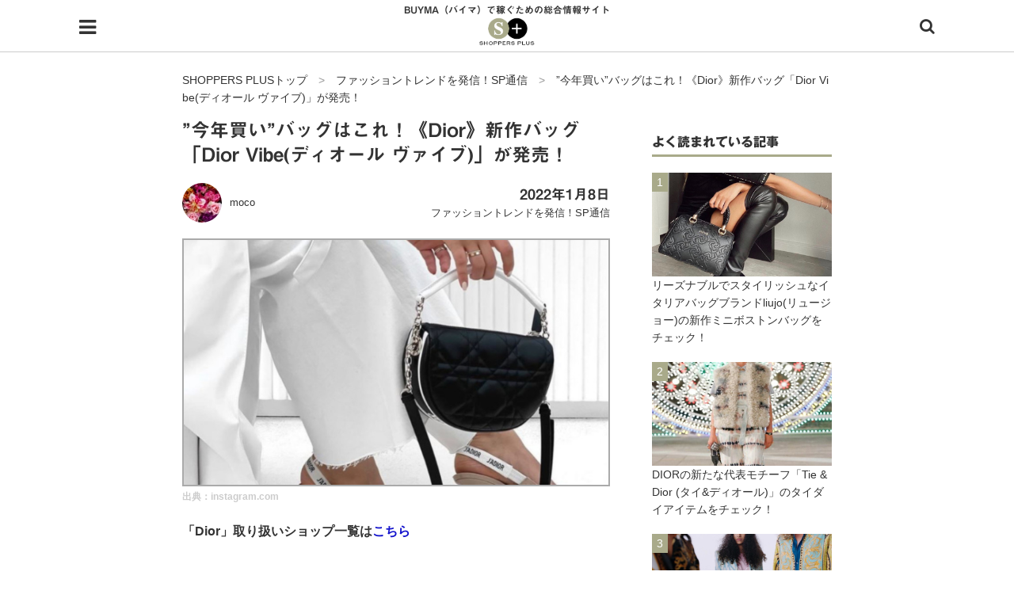

--- FILE ---
content_type: text/html; charset=UTF-8
request_url: https://shoppersplus.jp/sp_tsushin/67818
body_size: 20332
content:
<!DOCTYPE html>
<html class="no-js" lang="ja">
<head>
<meta charset="UTF-8">
<meta name="viewport" content="width=device-width, initial-scale=1.0">
<link rel="profile" href="http://gmpg.org/xfn/11" />
<title>&quot;今年買い&quot;バッグはこれ！《Dior》新作バッグ「Dior Vibe(ディオール ヴァイブ)」が発売！ | SHOPPERS PLUS【BUYMA（バイマ）】</title>

<!-- All in One SEO Pack 2.8 by Michael Torbert of Semper Fi Web Design[201,281] -->
<meta name="description"  content="「Dior」取り扱いショップ一覧はこちら 春のDior新作バッグ「Dior Vibe」 この投稿をInstagramで見る Birdie Parva Nakasai(@birdieparva)がシェアした投稿 Dior(ディオール)の2022クルーズコレクションで発表された新作バッグ「Dior Vibe(ディオール" />

<link rel="canonical" href="https://shoppersplus.jp/sp_tsushin/67818" />
<!-- /all in one seo pack -->
<link rel='dns-prefetch' href='//fonts.googleapis.com' />
<link rel='dns-prefetch' href='//s.w.org' />
<link rel="alternate" type="application/rss+xml" title="SHOPPERS PLUS &raquo; フィード" href="https://shoppersplus.jp/feed" />
<link rel="alternate" type="application/rss+xml" title="SHOPPERS PLUS &raquo; コメントフィード" href="https://shoppersplus.jp/comments/feed" />
		<!-- This site uses the Google Analytics by MonsterInsights plugin v8.15 - Using Analytics tracking - https://www.monsterinsights.com/ -->
		<!-- Note: MonsterInsights is not currently configured on this site. The site owner needs to authenticate with Google Analytics in the MonsterInsights settings panel. -->
					<!-- No UA code set -->
				<!-- / Google Analytics by MonsterInsights -->
				<script type="text/javascript">
			window._wpemojiSettings = {"baseUrl":"https:\/\/s.w.org\/images\/core\/emoji\/11\/72x72\/","ext":".png","svgUrl":"https:\/\/s.w.org\/images\/core\/emoji\/11\/svg\/","svgExt":".svg","source":{"concatemoji":"https:\/\/shoppersplus.jp\/wp-includes\/js\/wp-emoji-release.min.js"}};
			!function(e,a,t){var n,r,o,i=a.createElement("canvas"),p=i.getContext&&i.getContext("2d");function s(e,t){var a=String.fromCharCode;p.clearRect(0,0,i.width,i.height),p.fillText(a.apply(this,e),0,0);e=i.toDataURL();return p.clearRect(0,0,i.width,i.height),p.fillText(a.apply(this,t),0,0),e===i.toDataURL()}function c(e){var t=a.createElement("script");t.src=e,t.defer=t.type="text/javascript",a.getElementsByTagName("head")[0].appendChild(t)}for(o=Array("flag","emoji"),t.supports={everything:!0,everythingExceptFlag:!0},r=0;r<o.length;r++)t.supports[o[r]]=function(e){if(!p||!p.fillText)return!1;switch(p.textBaseline="top",p.font="600 32px Arial",e){case"flag":return s([55356,56826,55356,56819],[55356,56826,8203,55356,56819])?!1:!s([55356,57332,56128,56423,56128,56418,56128,56421,56128,56430,56128,56423,56128,56447],[55356,57332,8203,56128,56423,8203,56128,56418,8203,56128,56421,8203,56128,56430,8203,56128,56423,8203,56128,56447]);case"emoji":return!s([55358,56760,9792,65039],[55358,56760,8203,9792,65039])}return!1}(o[r]),t.supports.everything=t.supports.everything&&t.supports[o[r]],"flag"!==o[r]&&(t.supports.everythingExceptFlag=t.supports.everythingExceptFlag&&t.supports[o[r]]);t.supports.everythingExceptFlag=t.supports.everythingExceptFlag&&!t.supports.flag,t.DOMReady=!1,t.readyCallback=function(){t.DOMReady=!0},t.supports.everything||(n=function(){t.readyCallback()},a.addEventListener?(a.addEventListener("DOMContentLoaded",n,!1),e.addEventListener("load",n,!1)):(e.attachEvent("onload",n),a.attachEvent("onreadystatechange",function(){"complete"===a.readyState&&t.readyCallback()})),(n=t.source||{}).concatemoji?c(n.concatemoji):n.wpemoji&&n.twemoji&&(c(n.twemoji),c(n.wpemoji)))}(window,document,window._wpemojiSettings);
		</script>
		<style type="text/css">
img.wp-smiley,
img.emoji {
	display: inline !important;
	border: none !important;
	box-shadow: none !important;
	height: 1em !important;
	width: 1em !important;
	margin: 0 .07em !important;
	vertical-align: -0.1em !important;
	background: none !important;
	padding: 0 !important;
}
</style>
<link rel='stylesheet' id='contact-form-7-css'  href='https://shoppersplus.jp/wp-content/plugins/contact-form-7/includes/css/styles.css' type='text/css' media='all' />
<link rel='stylesheet' id='parent-style-css'  href='https://shoppersplus.jp/wp-content/themes/mh-magazine-lite/style.css' type='text/css' media='all' />
<link rel='stylesheet' id='mh-google-fonts-css'  href='https://fonts.googleapis.com/css?family=Open+Sans:400,400italic,700,600' type='text/css' media='all' />
<link rel='stylesheet' id='mh-magazine-lite-css'  href='https://shoppersplus.jp/wp-content/themes/shoppersplus/style.css' type='text/css' media='all' />
<link rel='stylesheet' id='mh-font-awesome-css'  href='https://shoppersplus.jp/wp-content/themes/mh-magazine-lite/includes/font-awesome.min.css' type='text/css' media='all' />
            <style type="text/css">
                .scrollup-button {
                    display: none;
                    position: fixed;
                    z-index: 1000;
                    padding: 8px;
                    cursor: pointer;
                    bottom: 20px;
                    right: 20px;
                    background-color: #494949;
                    border-radius: 0;
                    -webkit-animation: display 0.5s;
                    animation: display 0.5s;
                }

                .scrollup-button .scrollup-svg-icon {
                    display: block;
                    overflow: hidden;
                    fill: #ffffff;
                }

                .scrollup-button:hover {
                    background-color: #494949;
                }

                .scrollup-button:hover .scrollup-svg-icon {
                    fill: #ffffff;
                }
            </style>
			<script type='text/javascript' src='https://shoppersplus.jp/wp-includes/js/jquery/jquery.js'></script>
<script type='text/javascript' src='https://shoppersplus.jp/wp-includes/js/jquery/jquery-migrate.min.js'></script>
<script type='text/javascript' src='https://shoppersplus.jp/wp-content/themes/mh-magazine-lite/js/scripts.js'></script>
<link rel='https://api.w.org/' href='https://shoppersplus.jp/wp-json/' />
<link rel="EditURI" type="application/rsd+xml" title="RSD" href="https://shoppersplus.jp/xmlrpc.php?rsd" />
<link rel="wlwmanifest" type="application/wlwmanifest+xml" href="https://shoppersplus.jp/wp-includes/wlwmanifest.xml" /> 
<link rel='prev' title='ラグジュアリーブランドの個性溢れる「ボンバージャケット」' href='https://shoppersplus.jp/sp_tsushin/67780' />
<link rel='next' title='ファン必見のコラボレーション！「LOEWE×千と千尋の神隠し」アイテムをチェック' href='https://shoppersplus.jp/sp_tsushin/67833' />
<meta name="generator" content="WordPress 4.9.26" />
<link rel='shortlink' href='https://shoppersplus.jp/?p=67818' />
<link rel="alternate" type="application/json+oembed" href="https://shoppersplus.jp/wp-json/oembed/1.0/embed?url=https%3A%2F%2Fshoppersplus.jp%2Fsp_tsushin%2F67818" />
<link rel="alternate" type="text/xml+oembed" href="https://shoppersplus.jp/wp-json/oembed/1.0/embed?url=https%3A%2F%2Fshoppersplus.jp%2Fsp_tsushin%2F67818&#038;format=xml" />
<style type='text/css'>
#widget-collapscat-2-top span.collapsing.categories {
        border:0;
        padding:0; 
        margin:0; 
        cursor:pointer;
} 

#widget-collapscat-2-top li.widget_collapscat h2 span.sym {float:right;padding:0 .5em}
#widget-collapscat-2-top li.collapsing.categories.self a {font-weight:bold}
#widget-collapscat-2-top:before {content:'';} 
#widget-collapscat-2-top  li.collapsing.categories:before {content:'';} 
#widget-collapscat-2-top  li.collapsing.categories {list-style-type:none}
#widget-collapscat-2-top  li.collapsing.categories{
       padding:0 0 0 1em;
       text-indent:-1em;
}
#widget-collapscat-2-top li.collapsing.categories.item:before {content: '\00BB \00A0' !important;} 
#widget-collapscat-2-top li.collapsing.categories .sym {
   cursor:pointer;
   font-size:1.1em;
   font-family:Arial, Helvetica;
    padding-right:5px;}</style>
<!--[if lt IE 9]>
<script src="https://shoppersplus.jp/wp-content/themes/mh-magazine-lite/js/css3-mediaqueries.js"></script>
<![endif]-->
<link rel="icon" href="https://shoppersplus.jp/wp-content/uploads/2018/02/cropped-favicon-32x32.png" sizes="32x32" />
<link rel="icon" href="https://shoppersplus.jp/wp-content/uploads/2018/02/cropped-favicon-192x192.png" sizes="192x192" />
<link rel="apple-touch-icon-precomposed" href="https://shoppersplus.jp/wp-content/uploads/2018/02/cropped-favicon-180x180.png" />
<meta name="msapplication-TileImage" content="https://shoppersplus.jp/wp-content/uploads/2018/02/cropped-favicon-270x270.png" />
<script type="text/javascript" src="//webfonts.xserver.jp/js/xserver.js"></script>
<link rel="stylesheet" href="https://shoppersplus.jp/wp-content/themes/shoppersplus/editor-style.css">
<link rel="stylesheet" href="/css/jquery.mmenu.css" />
<link rel="stylesheet" href="/css/swiper.min.css" />
<link rel="manifest" href="/manifest.json" />
<script>
  var OneSignal = window.OneSignal || [];
  OneSignal.push(function() {
    OneSignal.init({
      appId: "db66ecd4-fcf9-47c0-bf98-b156d11a7e21",
    });
  });
</script>
<script async src="//pagead2.googlesyndication.com/pagead/js/adsbygoogle.js"></script>
<script>
  (adsbygoogle = window.adsbygoogle || []).push({
    google_ad_client: "ca-pub-8095810064508164",
    enable_page_level_ads: true
  });
</script>
<!-- User Heat Tag -->
<script type="text/javascript">
(function(add, cla){window['UserHeatTag']=cla;window[cla]=window[cla]||function(){(window[cla].q=window[cla].q||[]).push(arguments)},window[cla].l=1*new Date();var ul=document.createElement('script');var tag = document.getElementsByTagName('script')[0];ul.async=1;ul.src=add;tag.parentNode.insertBefore(ul,tag);})('//uh.nakanohito.jp/uhj2/uh.js', '_uhtracker');_uhtracker({id:'uhjYuOXTKc'});
</script>
<!-- End User Heat Tag -->

<!-- Google tag (gtag.js) -->
<script async src="https://www.googletagmanager.com/gtag/js?id=G-BF8RW609S7"></script>
<script>
  window.dataLayer = window.dataLayer || [];
  function gtag(){dataLayer.push(arguments);}
  gtag('js', new Date());

  gtag('config', 'G-BF8RW609S7');
</script>
</head>
<body id="mh-mobile" class="post-template-default single single-post postid-67818 single-format-standard mh-right-sb" itemscope="itemscope" itemtype="http://schema.org/WebPage">
<div class="mh-container mh-container-outer">
<div class="mh-header-mobile-nav clearfix"></div>
<header class="mh-header" itemscope="itemscope" itemtype="http://schema.org/WPHeader">
	<div class="mh-container mh-container-inner mh-row clearfix">
		<div class="mh-custom-header clearfix">
        
			<div class="hamburger">
  				<a href="#menu"></a>
			</div>
        
		<nav id="menu">
    			<ul class="navigation_menu">
      				<li class="navigation_item"><a href="https://shoppersplus.jp/">HOME</a></li>
                    <li class="navigation_item"><a href="https://shoppersplus.jp/aboutus">shoppers+とは？</a></li>
      				<li class="navigation_item"><a href="https://shoppersplus.jp/category/ol-buyer">34歳独身OLバイマ実践記</a></li>
                    <li class="navigation_item"><a href="https://shoppersplus.jp/category/buyer-saorinn">無在庫で自由気ままに稼ぐ！バイマ実践記</a></li>
                    <li class="navigation_item"><a href="https://shoppersplus.jp/category/sp_tsushin">ファッショントレンドを発信！SP通信</a></li>
      				<li class="navigation_item"><a href="https://shoppersplus.jp/category/brand_intro">BUYMAで人気のブランド</a></li>
                    <li class="navigation_item"><a href="https://shoppersplus.jp/category/product_intro">BUYMAの売れ筋商品</a></li>
                    <li class="navigation_item"><a href="https://shoppersplus.jp/category/user_faq">バイマの疑問に現役パーソナルショッパーが答えてみた</a></li>
                    <li class="navigation_item"><a href="https://shoppersplus.jp/category/buyer_faq">バイマ活動の疑問に売れっ子現役バイヤーが答えてみた</a></li>
                    <li class="navigation_item"><a href="https://shoppersplus.jp/category/shop_intro">実録！海外ショップで買ってみた！</a></li>
      				<li class="navigation_item"><a href="https://shoppersplus.jp/shop">海外SHOP LIST</a></li>
      				<li class="navigation_item"><a href="https://shoppersplus.jp/material">パーソナルショッパー指南書</a></li>
    			</ul>
  		</nav>
         <!--div class="header_favorite"><a href="https://shoppersplus.jp/myfavorite"><img src="https://shoppersplus.jp/wp-content/uploads/2018/01/favorite-on.png" alt="お気に入りの記事"></a></div-->
         
         
       <div class="search">
			<a href="#" class="search-btn"><i class="fa fa-search"></i></a>
		</div>
         
			<div class="mh-site-identity">
				<div class="mh-site-logo" role="banner" itemscope="itemscope" itemtype="http://schema.org/Brand">
					                    	<p class="main_ttl">BUYMA（バイマ）で稼ぐための総合情報サイト</p>
                                            <a href="https://shoppersplus.jp/" class="custom-logo-link" rel="home" itemprop="url"><img width="101" src="https://shoppersplus.jp/wp-content/uploads/2018/01/logo.png" class="custom-logo" alt="SHOPPERS PLUS | バイマで稼ぐための総合情報サイト"></a>
					
                </div>
			</div>
		</div>
	</div>

	<div class="mh-main-nav-wrap">
		<nav class="mh-navigation mh-main-nav mh-container mh-container-inner clearfix" itemscope="itemscope" itemtype="http://schema.org/SiteNavigationElement">
			<div class="menu"><ul>
<li class="page_item page-item-7"><a href="https://shoppersplus.jp/">HOME</a></li>
<li class="page_item page-item-11858"><a href="https://shoppersplus.jp/terms">Shoppers+ 利用規約</a></li>
<li class="page_item page-item-16233"><a href="https://shoppersplus.jp/aboutus">shoppers+（ショッパーズプラス）とは？</a></li>
<li class="page_item page-item-11395"><a href="https://shoppersplus.jp/contact">お問い合わせ</a></li>
<li class="page_item page-item-551"><a href="https://shoppersplus.jp/shop">ショップ一覧</a></li>
<li class="page_item page-item-11859"><a href="https://shoppersplus.jp/privacypolicy">プライバシーポリシー</a></li>
</ul></div>
		</nav>
	</div>
</header><div class="mh-wrapper-post clearfix">

	<div id="search" class="searchform">
		<form method="get" id="testSearch" action="https://shoppersplus.jp/">
  <input type="text" name="s" id="testSearchInput" value="" placeholder="フリーワード検索" /><input type="hidden" name="post_type" value="post"><input type="submit" value="search" accesskey="f" />
</form>	</div>
    
    
	<div class="breadcrumbs" typeof="BreadcrumbList" vocab="http://schema.org/">
	  <!-- Breadcrumb NavXT 6.2.0 -->
<span property="itemListElement" typeof="ListItem"><a property="item" typeof="WebPage" title="SHOPPERS PLUSへ移動" href="https://shoppersplus.jp" class="home"><span property="name">SHOPPERS PLUSトップ</span></a><meta property="position" content="1"></span>　&gt;　<span property="itemListElement" typeof="ListItem"><a property="item" typeof="WebPage" title="ファッショントレンドを発信！SP通信のカテゴリーアーカイブへ移動" href="https://shoppersplus.jp/category/sp_tsushin" class="taxonomy category"><span property="name">ファッショントレンドを発信！SP通信</span></a><meta property="position" content="2"></span>　&gt;　<span property="itemListElement" typeof="ListItem"><span property="name">”今年買い”バッグはこれ！《Dior》新作バッグ「Dior Vibe(ディオール ヴァイブ)」が発売！</span><meta property="position" content="3"></span>	</div>
	<div id="main-content" class="mh-content" role="main" itemprop="mainContentOfPage"><article id="post-67818" class="post-67818 post type-post status-publish format-standard has-post-thumbnail hentry category-sp_tsushin tag-dior tag-jen-ceballos tag-2483 tag-2655 tag-4511 tag-5683 tag-5682 tag-2863 tag-4279">
	
		<header class="entry-header clearfix"><h1 class="entry-title">”今年買い”バッグはこれ！《Dior》新作バッグ「Dior Vibe(ディオール ヴァイブ)」が発売！</h1><div class="mh-meta entry-meta">
<div class="entry-meta-author author vcard"><img alt='moco' src='https://shoppersplus.jp/wp-content/uploads/2019/04/writer19_avatar_1555255087-50x50.jpg' class='avatar avatar-50 photo' height='50' width='50' /><a class="fn" href="https://shoppersplus.jp/author/writer19">moco</a></div>
<div class="meta-right">
<div class="entry-meta-date updated">2022年1月8日</div>
<div class="entry-meta-categories"><a href="https://shoppersplus.jp/category/sp_tsushin" rel="category tag">ファッショントレンドを発信！SP通信</a></div>
</div>
</div>
	</header>
	    
		<div class="entry-content clearfix">
		
		
<figure class="entry-thumbnail">
<img src="https://shoppersplus.jp/wp-content/uploads/2022/01/TR2560-top-690x398.jpg" alt="" title="TR2560-top" />
<figcaption class="wp-caption-text"><a href="https://www.instagram.com/explore/tags/diorvibe/" target="_blank">出典：instagram.com</a></figcaption>
</figure>
<p><strong>「Dior」取り扱いショップ一覧は<a href="https://shoppersplus.jp/shop_tag/dior" target="_blank" rel="noopener">こちら</a></strong></p>
<h2>春のDior新作バッグ「Dior Vibe」</h2>
<blockquote class="instagram-media" style="background: #FFF; border: 0; border-radius: 3px; box-shadow: 0 0 1px 0 rgba(0,0,0,0.5),0 1px 10px 0 rgba(0,0,0,0.15); margin: 1px; max-width: 540px; min-width: 326px; padding: 0; width: calc(100% - 2px);" data-instgrm-permalink="https://www.instagram.com/p/CYY-SDsPZVP/?utm_source=ig_embed&amp;utm_campaign=loading" data-instgrm-version="14">
<div style="padding: 16px;">
<p>&nbsp;</p>
<div style="display: flex; flex-direction: row; align-items: center;">
<div style="background-color: #f4f4f4; border-radius: 50%; flex-grow: 0; height: 40px; margin-right: 14px; width: 40px;"> </div>
<div style="display: flex; flex-direction: column; flex-grow: 1; justify-content: center;">
<div style="background-color: #f4f4f4; border-radius: 4px; flex-grow: 0; height: 14px; margin-bottom: 6px; width: 100px;"> </div>
<div style="background-color: #f4f4f4; border-radius: 4px; flex-grow: 0; height: 14px; width: 60px;"> </div>
</div>
</div>
<div style="padding: 19% 0;"> </div>
<div style="display: block; height: 50px; margin: 0 auto 12px; width: 50px;"> </div>
<div style="padding-top: 8px;">
<div style="color: #3897f0; font-family: Arial,sans-serif; font-size: 14px; font-style: normal; font-weight: 550; line-height: 18px;">この投稿をInstagramで見る</div>
</div>
<div style="padding: 12.5% 0;"> </div>
<div style="display: flex; flex-direction: row; margin-bottom: 14px; align-items: center;">
<div>
<div style="background-color: #f4f4f4; border-radius: 50%; height: 12.5px; width: 12.5px; transform: translateX(0px) translateY(7px);"> </div>
<div style="background-color: #f4f4f4; height: 12.5px; transform: rotate(-45deg) translateX(3px) translateY(1px); width: 12.5px; flex-grow: 0; margin-right: 14px; margin-left: 2px;"> </div>
<div style="background-color: #f4f4f4; border-radius: 50%; height: 12.5px; width: 12.5px; transform: translateX(9px) translateY(-18px);"> </div>
</div>
<div style="margin-left: 8px;">
<div style="background-color: #f4f4f4; border-radius: 50%; flex-grow: 0; height: 20px; width: 20px;"> </div>
<div style="width: 0; height: 0; border-top: 2px solid transparent; border-left: 6px solid #f4f4f4; border-bottom: 2px solid transparent; transform: translateX(16px) translateY(-4px) rotate(30deg);"> </div>
</div>
<div style="margin-left: auto;">
<div style="width: 0px; border-top: 8px solid #F4F4F4; border-right: 8px solid transparent; transform: translateY(16px);"> </div>
<div style="background-color: #f4f4f4; flex-grow: 0; height: 12px; width: 16px; transform: translateY(-4px);"> </div>
<div style="width: 0; height: 0; border-top: 8px solid #F4F4F4; border-left: 8px solid transparent; transform: translateY(-4px) translateX(8px);"> </div>
</div>
</div>
<div style="display: flex; flex-direction: column; flex-grow: 1; justify-content: center; margin-bottom: 24px;">
<div style="background-color: #f4f4f4; border-radius: 4px; flex-grow: 0; height: 14px; margin-bottom: 6px; width: 224px;"> </div>
<div style="background-color: #f4f4f4; border-radius: 4px; flex-grow: 0; height: 14px; width: 144px;"> </div>
</div>
<p>&nbsp;</p>
<p style="color: #c9c8cd; font-family: Arial,sans-serif; font-size: 14px; line-height: 17px; margin-bottom: 0; margin-top: 8px; overflow: hidden; padding: 8px 0 7px; text-align: center; text-overflow: ellipsis; white-space: nowrap;"><a style="color: #c9c8cd; font-family: Arial,sans-serif; font-size: 14px; font-style: normal; font-weight: normal; line-height: 17px; text-decoration: none;" href="https://www.instagram.com/p/CYY-SDsPZVP/?utm_source=ig_embed&amp;utm_campaign=loading" target="_blank" rel="noopener">Birdie Parva Nakasai(@birdieparva)がシェアした投稿</a></p>
</div>
</blockquote>
<p><script async src="//www.instagram.com/embed.js"></script></p>
<p>Dior(ディオール)の2022クルーズコレクションで発表された新作バッグ「Dior Vibe(ディオール ヴァイブ)」。</p>
<p>トレンドライクなホーボーバッグとボウリングバッグの2タイプで発売されるシリーズは、すでにファッショニスタのSNSでもチェックできるほどブーム必至のバッグ！</p>
<p>そこで今回は、Diorの新作「Dior Vibe」の魅力をたっぷりとご紹介します！</p>
<h3>Dior Vibeバッグの特徴</h3>
<blockquote class="instagram-media" style="background: #FFF; border: 0; border-radius: 3px; box-shadow: 0 0 1px 0 rgba(0,0,0,0.5),0 1px 10px 0 rgba(0,0,0,0.15); margin: 1px; max-width: 540px; min-width: 326px; padding: 0; width: calc(100% - 2px);" data-instgrm-permalink="https://www.instagram.com/p/CYZCUlaJNK8/?utm_source=ig_embed&amp;utm_campaign=loading" data-instgrm-version="14">
<div style="padding: 16px;">
<p>&nbsp;</p>
<div style="display: flex; flex-direction: row; align-items: center;">
<div style="background-color: #f4f4f4; border-radius: 50%; flex-grow: 0; height: 40px; margin-right: 14px; width: 40px;"> </div>
<div style="display: flex; flex-direction: column; flex-grow: 1; justify-content: center;">
<div style="background-color: #f4f4f4; border-radius: 4px; flex-grow: 0; height: 14px; margin-bottom: 6px; width: 100px;"> </div>
<div style="background-color: #f4f4f4; border-radius: 4px; flex-grow: 0; height: 14px; width: 60px;"> </div>
</div>
</div>
<div style="padding: 19% 0;"> </div>
<div style="display: block; height: 50px; margin: 0 auto 12px; width: 50px;"> </div>
<div style="padding-top: 8px;">
<div style="color: #3897f0; font-family: Arial,sans-serif; font-size: 14px; font-style: normal; font-weight: 550; line-height: 18px;">この投稿をInstagramで見る</div>
</div>
<div style="padding: 12.5% 0;"> </div>
<div style="display: flex; flex-direction: row; margin-bottom: 14px; align-items: center;">
<div>
<div style="background-color: #f4f4f4; border-radius: 50%; height: 12.5px; width: 12.5px; transform: translateX(0px) translateY(7px);"> </div>
<div style="background-color: #f4f4f4; height: 12.5px; transform: rotate(-45deg) translateX(3px) translateY(1px); width: 12.5px; flex-grow: 0; margin-right: 14px; margin-left: 2px;"> </div>
<div style="background-color: #f4f4f4; border-radius: 50%; height: 12.5px; width: 12.5px; transform: translateX(9px) translateY(-18px);"> </div>
</div>
<div style="margin-left: 8px;">
<div style="background-color: #f4f4f4; border-radius: 50%; flex-grow: 0; height: 20px; width: 20px;"> </div>
<div style="width: 0; height: 0; border-top: 2px solid transparent; border-left: 6px solid #f4f4f4; border-bottom: 2px solid transparent; transform: translateX(16px) translateY(-4px) rotate(30deg);"> </div>
</div>
<div style="margin-left: auto;">
<div style="width: 0px; border-top: 8px solid #F4F4F4; border-right: 8px solid transparent; transform: translateY(16px);"> </div>
<div style="background-color: #f4f4f4; flex-grow: 0; height: 12px; width: 16px; transform: translateY(-4px);"> </div>
<div style="width: 0; height: 0; border-top: 8px solid #F4F4F4; border-left: 8px solid transparent; transform: translateY(-4px) translateX(8px);"> </div>
</div>
</div>
<div style="display: flex; flex-direction: column; flex-grow: 1; justify-content: center; margin-bottom: 24px;">
<div style="background-color: #f4f4f4; border-radius: 4px; flex-grow: 0; height: 14px; margin-bottom: 6px; width: 224px;"> </div>
<div style="background-color: #f4f4f4; border-radius: 4px; flex-grow: 0; height: 14px; width: 144px;"> </div>
</div>
<p>&nbsp;</p>
<p style="color: #c9c8cd; font-family: Arial,sans-serif; font-size: 14px; line-height: 17px; margin-bottom: 0; margin-top: 8px; overflow: hidden; padding: 8px 0 7px; text-align: center; text-overflow: ellipsis; white-space: nowrap;"><a style="color: #c9c8cd; font-family: Arial,sans-serif; font-size: 14px; font-style: normal; font-weight: normal; line-height: 17px; text-decoration: none;" href="https://www.instagram.com/p/CYZCUlaJNK8/?utm_source=ig_embed&amp;utm_campaign=loading" target="_blank" rel="noopener">BASMA HAMZE بسمة حمزة(@basmabhamze)がシェアした投稿</a></p>
</div>
</blockquote>
<p><script async src="//www.instagram.com/embed.js"></script></p>
<p>マリア・グラツィア・キウリのコレクションによって登場した「Dior Vibe」バッグ。</p>
<p>今年も人気継続中の美しい曲線美が特徴のホーボーバッグタイプはスモールとミディアムの2サイズで展開しています。</p>
<p>ホワイトの「カナージュ」ラムスキンにスエードカーフスキンの裏地を組み合わせ、底部にはゴールドトーンの“CHRISTIAN DIOR PARIS”シグネチャーをあしらっているバッグは、洗練された雰囲気バツグン！</p>
<h3>▼ボウリングバッグもチェック！</h3>
<blockquote class="instagram-media" style="background: #FFF; border: 0; border-radius: 3px; box-shadow: 0 0 1px 0 rgba(0,0,0,0.5),0 1px 10px 0 rgba(0,0,0,0.15); margin: 1px; max-width: 540px; min-width: 326px; padding: 0; width: calc(100% - 2px);" data-instgrm-permalink="https://www.instagram.com/p/CYdAZOrv2db/?utm_source=ig_embed&amp;utm_campaign=loading" data-instgrm-version="14">
<div style="padding: 16px;">
<div style="display: flex; flex-direction: row; align-items: center;">
<div style="background-color: #f4f4f4; border-radius: 50%; flex-grow: 0; height: 40px; margin-right: 14px; width: 40px;"> </div>
<div style="display: flex; flex-direction: column; flex-grow: 1; justify-content: center;">
<div style="background-color: #f4f4f4; border-radius: 4px; flex-grow: 0; height: 14px; margin-bottom: 6px; width: 100px;"> </div>
<div style="background-color: #f4f4f4; border-radius: 4px; flex-grow: 0; height: 14px; width: 60px;"> </div>
</div>
</div>
<div style="padding: 19% 0;"> </div>
<div style="display: block; height: 50px; margin: 0 auto 12px; width: 50px;"> </div>
<div style="padding-top: 8px;">
<div style="color: #3897f0; font-family: Arial,sans-serif; font-size: 14px; font-style: normal; font-weight: 550; line-height: 18px;">この投稿をInstagramで見る</div>
</div>
<div style="padding: 12.5% 0;"> </div>
<div style="display: flex; flex-direction: row; margin-bottom: 14px; align-items: center;">
<div>
<div style="background-color: #f4f4f4; border-radius: 50%; height: 12.5px; width: 12.5px; transform: translateX(0px) translateY(7px);"> </div>
<div style="background-color: #f4f4f4; height: 12.5px; transform: rotate(-45deg) translateX(3px) translateY(1px); width: 12.5px; flex-grow: 0; margin-right: 14px; margin-left: 2px;"> </div>
<div style="background-color: #f4f4f4; border-radius: 50%; height: 12.5px; width: 12.5px; transform: translateX(9px) translateY(-18px);"> </div>
</div>
<div style="margin-left: 8px;">
<div style="background-color: #f4f4f4; border-radius: 50%; flex-grow: 0; height: 20px; width: 20px;"> </div>
<div style="width: 0; height: 0; border-top: 2px solid transparent; border-left: 6px solid #f4f4f4; border-bottom: 2px solid transparent; transform: translateX(16px) translateY(-4px) rotate(30deg);"> </div>
</div>
<div style="margin-left: auto;">
<div style="width: 0px; border-top: 8px solid #F4F4F4; border-right: 8px solid transparent; transform: translateY(16px);"> </div>
<div style="background-color: #f4f4f4; flex-grow: 0; height: 12px; width: 16px; transform: translateY(-4px);"> </div>
<div style="width: 0; height: 0; border-top: 8px solid #F4F4F4; border-left: 8px solid transparent; transform: translateY(-4px) translateX(8px);"> </div>
</div>
</div>
<div style="display: flex; flex-direction: column; flex-grow: 1; justify-content: center; margin-bottom: 24px;">
<div style="background-color: #f4f4f4; border-radius: 4px; flex-grow: 0; height: 14px; margin-bottom: 6px; width: 224px;"> </div>
<div style="background-color: #f4f4f4; border-radius: 4px; flex-grow: 0; height: 14px; width: 144px;"> </div>
</div>
<p style="color: #c9c8cd; font-family: Arial,sans-serif; font-size: 14px; line-height: 17px; margin-bottom: 0; margin-top: 8px; overflow: hidden; padding: 8px 0 7px; text-align: center; text-overflow: ellipsis; white-space: nowrap;"><a style="color: #c9c8cd; font-family: Arial,sans-serif; font-size: 14px; font-style: normal; font-weight: normal; line-height: 17px; text-decoration: none;" href="https://www.instagram.com/p/CYdAZOrv2db/?utm_source=ig_embed&amp;utm_campaign=loading" target="_blank" rel="noopener">影一經紀部(@xini_jie)がシェアした投稿</a></p>
</div>
</blockquote>
<p>ホーボーバッグと同じくメゾンのモダニティが感じられるボウリングバッグもこの春おすすめ！</p>
<p>Diorらしい気品さ感じられるバッグは、スポーティさとエレガントさが融合された大人のバッグ。</p>
<p>ラージ・ミディアムサイズで展開されているだけでなくカラーや素材も豊富なので、あなたのお気に入りのバッグが見つかりますよ♪</p>
<h2>Dior Vibeホーボーバッグを使ったスタイリング</h2>
<h3>ミチさん</h3>
<blockquote class="instagram-media" style="background: #FFF; border: 0; border-radius: 3px; box-shadow: 0 0 1px 0 rgba(0,0,0,0.5),0 1px 10px 0 rgba(0,0,0,0.15); margin: 1px; max-width: 540px; min-width: 326px; padding: 0; width: calc(100% - 2px);" data-instgrm-permalink="https://www.instagram.com/p/CYY3YNLv-06/?utm_source=ig_embed&amp;utm_campaign=loading" data-instgrm-version="14">
<div style="padding: 16px;">
<p>&nbsp;</p>
<div style="display: flex; flex-direction: row; align-items: center;">
<div style="background-color: #f4f4f4; border-radius: 50%; flex-grow: 0; height: 40px; margin-right: 14px; width: 40px;"> </div>
<div style="display: flex; flex-direction: column; flex-grow: 1; justify-content: center;">
<div style="background-color: #f4f4f4; border-radius: 4px; flex-grow: 0; height: 14px; margin-bottom: 6px; width: 100px;"> </div>
<div style="background-color: #f4f4f4; border-radius: 4px; flex-grow: 0; height: 14px; width: 60px;"> </div>
</div>
</div>
<div style="padding: 19% 0;"> </div>
<div style="display: block; height: 50px; margin: 0 auto 12px; width: 50px;"> </div>
<div style="padding-top: 8px;">
<div style="color: #3897f0; font-family: Arial,sans-serif; font-size: 14px; font-style: normal; font-weight: 550; line-height: 18px;">この投稿をInstagramで見る</div>
</div>
<div style="padding: 12.5% 0;"> </div>
<div style="display: flex; flex-direction: row; margin-bottom: 14px; align-items: center;">
<div>
<div style="background-color: #f4f4f4; border-radius: 50%; height: 12.5px; width: 12.5px; transform: translateX(0px) translateY(7px);"> </div>
<div style="background-color: #f4f4f4; height: 12.5px; transform: rotate(-45deg) translateX(3px) translateY(1px); width: 12.5px; flex-grow: 0; margin-right: 14px; margin-left: 2px;"> </div>
<div style="background-color: #f4f4f4; border-radius: 50%; height: 12.5px; width: 12.5px; transform: translateX(9px) translateY(-18px);"> </div>
</div>
<div style="margin-left: 8px;">
<div style="background-color: #f4f4f4; border-radius: 50%; flex-grow: 0; height: 20px; width: 20px;"> </div>
<div style="width: 0; height: 0; border-top: 2px solid transparent; border-left: 6px solid #f4f4f4; border-bottom: 2px solid transparent; transform: translateX(16px) translateY(-4px) rotate(30deg);"> </div>
</div>
<div style="margin-left: auto;">
<div style="width: 0px; border-top: 8px solid #F4F4F4; border-right: 8px solid transparent; transform: translateY(16px);"> </div>
<div style="background-color: #f4f4f4; flex-grow: 0; height: 12px; width: 16px; transform: translateY(-4px);"> </div>
<div style="width: 0; height: 0; border-top: 8px solid #F4F4F4; border-left: 8px solid transparent; transform: translateY(-4px) translateX(8px);"> </div>
</div>
</div>
<div style="display: flex; flex-direction: column; flex-grow: 1; justify-content: center; margin-bottom: 24px;">
<div style="background-color: #f4f4f4; border-radius: 4px; flex-grow: 0; height: 14px; margin-bottom: 6px; width: 224px;"> </div>
<div style="background-color: #f4f4f4; border-radius: 4px; flex-grow: 0; height: 14px; width: 144px;"> </div>
</div>
<p>&nbsp;</p>
<p style="color: #c9c8cd; font-family: Arial,sans-serif; font-size: 14px; line-height: 17px; margin-bottom: 0; margin-top: 8px; overflow: hidden; padding: 8px 0 7px; text-align: center; text-overflow: ellipsis; white-space: nowrap;"><a style="color: #c9c8cd; font-family: Arial,sans-serif; font-size: 14px; font-style: normal; font-weight: normal; line-height: 17px; text-decoration: none;" href="https://www.instagram.com/p/CYY3YNLv-06/?utm_source=ig_embed&amp;utm_campaign=loading" target="_blank" rel="noopener">ミチ(@mi0306chi)がシェアした投稿</a></p>
</div>
</blockquote>
<p>モデルのミチさんは、Diorの新作ドレスに合わせて黒のDior Vibeでエレガントに引き締め。ミリタリ―テイスト要素のあるバックルが、美しいドレススタイルにピリッとアクセントを加えてくれます。</p>
<h3>タマラ・カリニック</h3>
<blockquote class="instagram-media" style="background: #FFF; border: 0; border-radius: 3px; box-shadow: 0 0 1px 0 rgba(0,0,0,0.5),0 1px 10px 0 rgba(0,0,0,0.15); margin: 1px; max-width: 540px; min-width: 326px; padding: 0; width: calc(100% - 2px);" data-instgrm-permalink="https://www.instagram.com/p/CYZGMjsNfu6/?utm_source=ig_embed&amp;utm_campaign=loading" data-instgrm-version="14">
<div style="padding: 16px;">
<p>&nbsp;</p>
<div style="display: flex; flex-direction: row; align-items: center;">
<div style="background-color: #f4f4f4; border-radius: 50%; flex-grow: 0; height: 40px; margin-right: 14px; width: 40px;"> </div>
<div style="display: flex; flex-direction: column; flex-grow: 1; justify-content: center;">
<div style="background-color: #f4f4f4; border-radius: 4px; flex-grow: 0; height: 14px; margin-bottom: 6px; width: 100px;"> </div>
<div style="background-color: #f4f4f4; border-radius: 4px; flex-grow: 0; height: 14px; width: 60px;"> </div>
</div>
</div>
<div style="padding: 19% 0;"> </div>
<div style="display: block; height: 50px; margin: 0 auto 12px; width: 50px;"> </div>
<div style="padding-top: 8px;">
<div style="color: #3897f0; font-family: Arial,sans-serif; font-size: 14px; font-style: normal; font-weight: 550; line-height: 18px;">この投稿をInstagramで見る</div>
</div>
<div style="padding: 12.5% 0;"> </div>
<div style="display: flex; flex-direction: row; margin-bottom: 14px; align-items: center;">
<div>
<div style="background-color: #f4f4f4; border-radius: 50%; height: 12.5px; width: 12.5px; transform: translateX(0px) translateY(7px);"> </div>
<div style="background-color: #f4f4f4; height: 12.5px; transform: rotate(-45deg) translateX(3px) translateY(1px); width: 12.5px; flex-grow: 0; margin-right: 14px; margin-left: 2px;"> </div>
<div style="background-color: #f4f4f4; border-radius: 50%; height: 12.5px; width: 12.5px; transform: translateX(9px) translateY(-18px);"> </div>
</div>
<div style="margin-left: 8px;">
<div style="background-color: #f4f4f4; border-radius: 50%; flex-grow: 0; height: 20px; width: 20px;"> </div>
<div style="width: 0; height: 0; border-top: 2px solid transparent; border-left: 6px solid #f4f4f4; border-bottom: 2px solid transparent; transform: translateX(16px) translateY(-4px) rotate(30deg);"> </div>
</div>
<div style="margin-left: auto;">
<div style="width: 0px; border-top: 8px solid #F4F4F4; border-right: 8px solid transparent; transform: translateY(16px);"> </div>
<div style="background-color: #f4f4f4; flex-grow: 0; height: 12px; width: 16px; transform: translateY(-4px);"> </div>
<div style="width: 0; height: 0; border-top: 8px solid #F4F4F4; border-left: 8px solid transparent; transform: translateY(-4px) translateX(8px);"> </div>
</div>
</div>
<div style="display: flex; flex-direction: column; flex-grow: 1; justify-content: center; margin-bottom: 24px;">
<div style="background-color: #f4f4f4; border-radius: 4px; flex-grow: 0; height: 14px; margin-bottom: 6px; width: 224px;"> </div>
<div style="background-color: #f4f4f4; border-radius: 4px; flex-grow: 0; height: 14px; width: 144px;"> </div>
</div>
<p>&nbsp;</p>
<p style="color: #c9c8cd; font-family: Arial,sans-serif; font-size: 14px; line-height: 17px; margin-bottom: 0; margin-top: 8px; overflow: hidden; padding: 8px 0 7px; text-align: center; text-overflow: ellipsis; white-space: nowrap;"><a style="color: #c9c8cd; font-family: Arial,sans-serif; font-size: 14px; font-style: normal; font-weight: normal; line-height: 17px; text-decoration: none;" href="https://www.instagram.com/p/CYZGMjsNfu6/?utm_source=ig_embed&amp;utm_campaign=loading" target="_blank" rel="noopener">Tamara Kalinic(@tamara)がシェアした投稿</a></p>
</div>
</blockquote>
<p>インフルエンサーのタマラは、春らしい爽やかなホワイトのワントーンコーデにDior Vibeをクロスボディスタイルで取り入れてスポーティさを演出。上品なバッグもハンドバッグ・ショルダーバッグ・クロスボディの3wayで活躍できるのでどんなコーデにもGOOD！</p>
<h3>シンシア・サミュエル</h3>
<blockquote class="instagram-media" style="background: #FFF; border: 0; border-radius: 3px; box-shadow: 0 0 1px 0 rgba(0,0,0,0.5),0 1px 10px 0 rgba(0,0,0,0.15); margin: 1px; max-width: 540px; min-width: 326px; padding: 0; width: calc(100% - 2px);" data-instgrm-permalink="https://www.instagram.com/p/CYZEDrELJNb/?utm_source=ig_embed&amp;utm_campaign=loading" data-instgrm-version="14">
<div style="padding: 16px;">
<p>&nbsp;</p>
<div style="display: flex; flex-direction: row; align-items: center;">
<div style="background-color: #f4f4f4; border-radius: 50%; flex-grow: 0; height: 40px; margin-right: 14px; width: 40px;"> </div>
<div style="display: flex; flex-direction: column; flex-grow: 1; justify-content: center;">
<div style="background-color: #f4f4f4; border-radius: 4px; flex-grow: 0; height: 14px; margin-bottom: 6px; width: 100px;"> </div>
<div style="background-color: #f4f4f4; border-radius: 4px; flex-grow: 0; height: 14px; width: 60px;"> </div>
</div>
</div>
<div style="padding: 19% 0;"> </div>
<div style="display: block; height: 50px; margin: 0 auto 12px; width: 50px;"> </div>
<div style="padding-top: 8px;">
<div style="color: #3897f0; font-family: Arial,sans-serif; font-size: 14px; font-style: normal; font-weight: 550; line-height: 18px;">この投稿をInstagramで見る</div>
</div>
<div style="padding: 12.5% 0;"> </div>
<div style="display: flex; flex-direction: row; margin-bottom: 14px; align-items: center;">
<div>
<div style="background-color: #f4f4f4; border-radius: 50%; height: 12.5px; width: 12.5px; transform: translateX(0px) translateY(7px);"> </div>
<div style="background-color: #f4f4f4; height: 12.5px; transform: rotate(-45deg) translateX(3px) translateY(1px); width: 12.5px; flex-grow: 0; margin-right: 14px; margin-left: 2px;"> </div>
<div style="background-color: #f4f4f4; border-radius: 50%; height: 12.5px; width: 12.5px; transform: translateX(9px) translateY(-18px);"> </div>
</div>
<div style="margin-left: 8px;">
<div style="background-color: #f4f4f4; border-radius: 50%; flex-grow: 0; height: 20px; width: 20px;"> </div>
<div style="width: 0; height: 0; border-top: 2px solid transparent; border-left: 6px solid #f4f4f4; border-bottom: 2px solid transparent; transform: translateX(16px) translateY(-4px) rotate(30deg);"> </div>
</div>
<div style="margin-left: auto;">
<div style="width: 0px; border-top: 8px solid #F4F4F4; border-right: 8px solid transparent; transform: translateY(16px);"> </div>
<div style="background-color: #f4f4f4; flex-grow: 0; height: 12px; width: 16px; transform: translateY(-4px);"> </div>
<div style="width: 0; height: 0; border-top: 8px solid #F4F4F4; border-left: 8px solid transparent; transform: translateY(-4px) translateX(8px);"> </div>
</div>
</div>
<div style="display: flex; flex-direction: column; flex-grow: 1; justify-content: center; margin-bottom: 24px;">
<div style="background-color: #f4f4f4; border-radius: 4px; flex-grow: 0; height: 14px; margin-bottom: 6px; width: 224px;"> </div>
<div style="background-color: #f4f4f4; border-radius: 4px; flex-grow: 0; height: 14px; width: 144px;"> </div>
</div>
<p>&nbsp;</p>
<p style="color: #c9c8cd; font-family: Arial,sans-serif; font-size: 14px; line-height: 17px; margin-bottom: 0; margin-top: 8px; overflow: hidden; padding: 8px 0 7px; text-align: center; text-overflow: ellipsis; white-space: nowrap;"><a style="color: #c9c8cd; font-family: Arial,sans-serif; font-size: 14px; font-style: normal; font-weight: normal; line-height: 17px; text-decoration: none;" href="https://www.instagram.com/p/CYZEDrELJNb/?utm_source=ig_embed&amp;utm_campaign=loading" target="_blank" rel="noopener">Cynthia Samuel &#x267e; سينتيا صموئيل(@cynthiasam)がシェアした投稿</a></p>
</div>
</blockquote>
<p>インフルエンサーのシンシアは、スポーティなウィンドブレーカーにDior Vibeをプラス。軽やかなアウターコーデに、モダンなデザインのバッグが都会的なスタイリングへと仕上げてくれます。</p>
<h3>アレクサンドラ・ペレイラ</h3>
<blockquote class="instagram-media" style="background: #FFF; border: 0; border-radius: 3px; box-shadow: 0 0 1px 0 rgba(0,0,0,0.5),0 1px 10px 0 rgba(0,0,0,0.15); margin: 1px; max-width: 540px; min-width: 326px; padding: 0; width: calc(100% - 2px);" data-instgrm-permalink="https://www.instagram.com/p/CYZF2CZs9CU/?utm_source=ig_embed&amp;utm_campaign=loading" data-instgrm-version="14">
<div style="padding: 16px;">
<p>&nbsp;</p>
<div style="display: flex; flex-direction: row; align-items: center;">
<div style="background-color: #f4f4f4; border-radius: 50%; flex-grow: 0; height: 40px; margin-right: 14px; width: 40px;"> </div>
<div style="display: flex; flex-direction: column; flex-grow: 1; justify-content: center;">
<div style="background-color: #f4f4f4; border-radius: 4px; flex-grow: 0; height: 14px; margin-bottom: 6px; width: 100px;"> </div>
<div style="background-color: #f4f4f4; border-radius: 4px; flex-grow: 0; height: 14px; width: 60px;"> </div>
</div>
</div>
<div style="padding: 19% 0;"> </div>
<div style="display: block; height: 50px; margin: 0 auto 12px; width: 50px;"> </div>
<div style="padding-top: 8px;">
<div style="color: #3897f0; font-family: Arial,sans-serif; font-size: 14px; font-style: normal; font-weight: 550; line-height: 18px;">この投稿をInstagramで見る</div>
</div>
<div style="padding: 12.5% 0;"> </div>
<div style="display: flex; flex-direction: row; margin-bottom: 14px; align-items: center;">
<div>
<div style="background-color: #f4f4f4; border-radius: 50%; height: 12.5px; width: 12.5px; transform: translateX(0px) translateY(7px);"> </div>
<div style="background-color: #f4f4f4; height: 12.5px; transform: rotate(-45deg) translateX(3px) translateY(1px); width: 12.5px; flex-grow: 0; margin-right: 14px; margin-left: 2px;"> </div>
<div style="background-color: #f4f4f4; border-radius: 50%; height: 12.5px; width: 12.5px; transform: translateX(9px) translateY(-18px);"> </div>
</div>
<div style="margin-left: 8px;">
<div style="background-color: #f4f4f4; border-radius: 50%; flex-grow: 0; height: 20px; width: 20px;"> </div>
<div style="width: 0; height: 0; border-top: 2px solid transparent; border-left: 6px solid #f4f4f4; border-bottom: 2px solid transparent; transform: translateX(16px) translateY(-4px) rotate(30deg);"> </div>
</div>
<div style="margin-left: auto;">
<div style="width: 0px; border-top: 8px solid #F4F4F4; border-right: 8px solid transparent; transform: translateY(16px);"> </div>
<div style="background-color: #f4f4f4; flex-grow: 0; height: 12px; width: 16px; transform: translateY(-4px);"> </div>
<div style="width: 0; height: 0; border-top: 8px solid #F4F4F4; border-left: 8px solid transparent; transform: translateY(-4px) translateX(8px);"> </div>
</div>
</div>
<div style="display: flex; flex-direction: column; flex-grow: 1; justify-content: center; margin-bottom: 24px;">
<div style="background-color: #f4f4f4; border-radius: 4px; flex-grow: 0; height: 14px; margin-bottom: 6px; width: 224px;"> </div>
<div style="background-color: #f4f4f4; border-radius: 4px; flex-grow: 0; height: 14px; width: 144px;"> </div>
</div>
<p>&nbsp;</p>
<p style="color: #c9c8cd; font-family: Arial,sans-serif; font-size: 14px; line-height: 17px; margin-bottom: 0; margin-top: 8px; overflow: hidden; padding: 8px 0 7px; text-align: center; text-overflow: ellipsis; white-space: nowrap;"><a style="color: #c9c8cd; font-family: Arial,sans-serif; font-size: 14px; font-style: normal; font-weight: normal; line-height: 17px; text-decoration: none;" href="https://www.instagram.com/p/CYZF2CZs9CU/?utm_source=ig_embed&amp;utm_campaign=loading" target="_blank" rel="noopener">Alexandra Pereira(@alexandrapereira)がシェアした投稿</a></p>
</div>
</blockquote>
<p>人気ブロガーのアレクサンドラは、ネイビーの知的なジャケットスタイルにDior Vibeでエレガントさを。白シャツと白バッグがリンクして、コーデにこなれ感と抜け感が出てさりげないオシャレさをプラス。</p>
<h3>サマンサ・ルス・プラブ</h3>
<blockquote class="instagram-media" style="background: #FFF; border: 0; border-radius: 3px; box-shadow: 0 0 1px 0 rgba(0,0,0,0.5),0 1px 10px 0 rgba(0,0,0,0.15); margin: 1px; max-width: 540px; min-width: 326px; padding: 0; width: calc(100% - 2px);" data-instgrm-permalink="https://www.instagram.com/p/CYY3mgFr6Q2/?utm_source=ig_embed&amp;utm_campaign=loading" data-instgrm-version="14">
<div style="padding: 16px;">
<p>&nbsp;</p>
<div style="display: flex; flex-direction: row; align-items: center;">
<div style="background-color: #f4f4f4; border-radius: 50%; flex-grow: 0; height: 40px; margin-right: 14px; width: 40px;"> </div>
<div style="display: flex; flex-direction: column; flex-grow: 1; justify-content: center;">
<div style="background-color: #f4f4f4; border-radius: 4px; flex-grow: 0; height: 14px; margin-bottom: 6px; width: 100px;"> </div>
<div style="background-color: #f4f4f4; border-radius: 4px; flex-grow: 0; height: 14px; width: 60px;"> </div>
</div>
</div>
<div style="padding: 19% 0;"> </div>
<div style="display: block; height: 50px; margin: 0 auto 12px; width: 50px;"> </div>
<div style="padding-top: 8px;">
<div style="color: #3897f0; font-family: Arial,sans-serif; font-size: 14px; font-style: normal; font-weight: 550; line-height: 18px;">この投稿をInstagramで見る</div>
</div>
<div style="padding: 12.5% 0;"> </div>
<div style="display: flex; flex-direction: row; margin-bottom: 14px; align-items: center;">
<div>
<div style="background-color: #f4f4f4; border-radius: 50%; height: 12.5px; width: 12.5px; transform: translateX(0px) translateY(7px);"> </div>
<div style="background-color: #f4f4f4; height: 12.5px; transform: rotate(-45deg) translateX(3px) translateY(1px); width: 12.5px; flex-grow: 0; margin-right: 14px; margin-left: 2px;"> </div>
<div style="background-color: #f4f4f4; border-radius: 50%; height: 12.5px; width: 12.5px; transform: translateX(9px) translateY(-18px);"> </div>
</div>
<div style="margin-left: 8px;">
<div style="background-color: #f4f4f4; border-radius: 50%; flex-grow: 0; height: 20px; width: 20px;"> </div>
<div style="width: 0; height: 0; border-top: 2px solid transparent; border-left: 6px solid #f4f4f4; border-bottom: 2px solid transparent; transform: translateX(16px) translateY(-4px) rotate(30deg);"> </div>
</div>
<div style="margin-left: auto;">
<div style="width: 0px; border-top: 8px solid #F4F4F4; border-right: 8px solid transparent; transform: translateY(16px);"> </div>
<div style="background-color: #f4f4f4; flex-grow: 0; height: 12px; width: 16px; transform: translateY(-4px);"> </div>
<div style="width: 0; height: 0; border-top: 8px solid #F4F4F4; border-left: 8px solid transparent; transform: translateY(-4px) translateX(8px);"> </div>
</div>
</div>
<div style="display: flex; flex-direction: column; flex-grow: 1; justify-content: center; margin-bottom: 24px;">
<div style="background-color: #f4f4f4; border-radius: 4px; flex-grow: 0; height: 14px; margin-bottom: 6px; width: 224px;"> </div>
<div style="background-color: #f4f4f4; border-radius: 4px; flex-grow: 0; height: 14px; width: 144px;"> </div>
</div>
<p>&nbsp;</p>
<p style="color: #c9c8cd; font-family: Arial,sans-serif; font-size: 14px; line-height: 17px; margin-bottom: 0; margin-top: 8px; overflow: hidden; padding: 8px 0 7px; text-align: center; text-overflow: ellipsis; white-space: nowrap;"><a style="color: #c9c8cd; font-family: Arial,sans-serif; font-size: 14px; font-style: normal; font-weight: normal; line-height: 17px; text-decoration: none;" href="https://www.instagram.com/p/CYY3mgFr6Q2/?utm_source=ig_embed&amp;utm_campaign=loading" target="_blank" rel="noopener">Samantha(@samantharuthprabhuoffl)がシェアした投稿</a></p>
</div>
</blockquote>
<p>ファッショニスタのサマンサは、モコモコ感が可愛いDiorのファーベストにバッグをプラスしたスタイリング。底部の「CHRISTIAN DIOR PARIS」のロゴがアクセントとなって、ホワイトコーデでもスッキリとした印象に。</p>
<h3>Jen Ceballos</h3>
<blockquote class="instagram-media" style="background: #FFF; border: 0; border-radius: 3px; box-shadow: 0 0 1px 0 rgba(0,0,0,0.5),0 1px 10px 0 rgba(0,0,0,0.15); margin: 1px; max-width: 540px; min-width: 326px; padding: 0; width: calc(100% - 2px);" data-instgrm-permalink="https://www.instagram.com/p/CYZELnxLRi2/?utm_source=ig_embed&amp;utm_campaign=loading" data-instgrm-version="14">
<div style="padding: 16px;">
<p>&nbsp;</p>
<div style="display: flex; flex-direction: row; align-items: center;">
<div style="background-color: #f4f4f4; border-radius: 50%; flex-grow: 0; height: 40px; margin-right: 14px; width: 40px;"> </div>
<div style="display: flex; flex-direction: column; flex-grow: 1; justify-content: center;">
<div style="background-color: #f4f4f4; border-radius: 4px; flex-grow: 0; height: 14px; margin-bottom: 6px; width: 100px;"> </div>
<div style="background-color: #f4f4f4; border-radius: 4px; flex-grow: 0; height: 14px; width: 60px;"> </div>
</div>
</div>
<div style="padding: 19% 0;"> </div>
<div style="display: block; height: 50px; margin: 0 auto 12px; width: 50px;"> </div>
<div style="padding-top: 8px;">
<div style="color: #3897f0; font-family: Arial,sans-serif; font-size: 14px; font-style: normal; font-weight: 550; line-height: 18px;">この投稿をInstagramで見る</div>
</div>
<div style="padding: 12.5% 0;"> </div>
<div style="display: flex; flex-direction: row; margin-bottom: 14px; align-items: center;">
<div>
<div style="background-color: #f4f4f4; border-radius: 50%; height: 12.5px; width: 12.5px; transform: translateX(0px) translateY(7px);"> </div>
<div style="background-color: #f4f4f4; height: 12.5px; transform: rotate(-45deg) translateX(3px) translateY(1px); width: 12.5px; flex-grow: 0; margin-right: 14px; margin-left: 2px;"> </div>
<div style="background-color: #f4f4f4; border-radius: 50%; height: 12.5px; width: 12.5px; transform: translateX(9px) translateY(-18px);"> </div>
</div>
<div style="margin-left: 8px;">
<div style="background-color: #f4f4f4; border-radius: 50%; flex-grow: 0; height: 20px; width: 20px;"> </div>
<div style="width: 0; height: 0; border-top: 2px solid transparent; border-left: 6px solid #f4f4f4; border-bottom: 2px solid transparent; transform: translateX(16px) translateY(-4px) rotate(30deg);"> </div>
</div>
<div style="margin-left: auto;">
<div style="width: 0px; border-top: 8px solid #F4F4F4; border-right: 8px solid transparent; transform: translateY(16px);"> </div>
<div style="background-color: #f4f4f4; flex-grow: 0; height: 12px; width: 16px; transform: translateY(-4px);"> </div>
<div style="width: 0; height: 0; border-top: 8px solid #F4F4F4; border-left: 8px solid transparent; transform: translateY(-4px) translateX(8px);"> </div>
</div>
</div>
<div style="display: flex; flex-direction: column; flex-grow: 1; justify-content: center; margin-bottom: 24px;">
<div style="background-color: #f4f4f4; border-radius: 4px; flex-grow: 0; height: 14px; margin-bottom: 6px; width: 224px;"> </div>
<div style="background-color: #f4f4f4; border-radius: 4px; flex-grow: 0; height: 14px; width: 144px;"> </div>
</div>
<p>&nbsp;</p>
<p style="color: #c9c8cd; font-family: Arial,sans-serif; font-size: 14px; line-height: 17px; margin-bottom: 0; margin-top: 8px; overflow: hidden; padding: 8px 0 7px; text-align: center; text-overflow: ellipsis; white-space: nowrap;"><a style="color: #c9c8cd; font-family: Arial,sans-serif; font-size: 14px; font-style: normal; font-weight: normal; line-height: 17px; text-decoration: none;" href="https://www.instagram.com/p/CYZELnxLRi2/?utm_source=ig_embed&amp;utm_campaign=loading" target="_blank" rel="noopener">Jen Ceballos(@endlesslyloveclub)がシェアした投稿</a></p>
</div>
</blockquote>
<p>ファッショニスタのJen Ceballosは、女性らしいブラックコーデに白のDior Vibeで洒落感をアップ。足元もサンダルで抜け感を出すとまったりしがちなワントーンコーデにも垢抜け感を作ることができます。</p>
<h3>キンバリー・アン ・ウォーテマス</h3>
<blockquote class="instagram-media" style="background: #FFF; border: 0; border-radius: 3px; box-shadow: 0 0 1px 0 rgba(0,0,0,0.5),0 1px 10px 0 rgba(0,0,0,0.15); margin: 1px; max-width: 540px; min-width: 326px; padding: 0; width: calc(100% - 2px);" data-instgrm-permalink="https://www.instagram.com/p/CYY_tbZBppT/?utm_source=ig_embed&amp;utm_campaign=loading" data-instgrm-version="14">
<div style="padding: 16px;">
<div style="display: flex; flex-direction: row; align-items: center;">
<div style="background-color: #f4f4f4; border-radius: 50%; flex-grow: 0; height: 40px; margin-right: 14px; width: 40px;"> </div>
<div style="display: flex; flex-direction: column; flex-grow: 1; justify-content: center;">
<div style="background-color: #f4f4f4; border-radius: 4px; flex-grow: 0; height: 14px; margin-bottom: 6px; width: 100px;"> </div>
<div style="background-color: #f4f4f4; border-radius: 4px; flex-grow: 0; height: 14px; width: 60px;"> </div>
</div>
</div>
<div style="padding: 19% 0;"> </div>
<div style="display: block; height: 50px; margin: 0 auto 12px; width: 50px;"> </div>
<div style="padding-top: 8px;">
<div style="color: #3897f0; font-family: Arial,sans-serif; font-size: 14px; font-style: normal; font-weight: 550; line-height: 18px;">この投稿をInstagramで見る</div>
</div>
<div style="padding: 12.5% 0;"> </div>
<div style="display: flex; flex-direction: row; margin-bottom: 14px; align-items: center;">
<div>
<div style="background-color: #f4f4f4; border-radius: 50%; height: 12.5px; width: 12.5px; transform: translateX(0px) translateY(7px);"> </div>
<div style="background-color: #f4f4f4; height: 12.5px; transform: rotate(-45deg) translateX(3px) translateY(1px); width: 12.5px; flex-grow: 0; margin-right: 14px; margin-left: 2px;"> </div>
<div style="background-color: #f4f4f4; border-radius: 50%; height: 12.5px; width: 12.5px; transform: translateX(9px) translateY(-18px);"> </div>
</div>
<div style="margin-left: 8px;">
<div style="background-color: #f4f4f4; border-radius: 50%; flex-grow: 0; height: 20px; width: 20px;"> </div>
<div style="width: 0; height: 0; border-top: 2px solid transparent; border-left: 6px solid #f4f4f4; border-bottom: 2px solid transparent; transform: translateX(16px) translateY(-4px) rotate(30deg);"> </div>
</div>
<div style="margin-left: auto;">
<div style="width: 0px; border-top: 8px solid #F4F4F4; border-right: 8px solid transparent; transform: translateY(16px);"> </div>
<div style="background-color: #f4f4f4; flex-grow: 0; height: 12px; width: 16px; transform: translateY(-4px);"> </div>
<div style="width: 0; height: 0; border-top: 8px solid #F4F4F4; border-left: 8px solid transparent; transform: translateY(-4px) translateX(8px);"> </div>
</div>
</div>
<div style="display: flex; flex-direction: column; flex-grow: 1; justify-content: center; margin-bottom: 24px;">
<div style="background-color: #f4f4f4; border-radius: 4px; flex-grow: 0; height: 14px; margin-bottom: 6px; width: 224px;"> </div>
<div style="background-color: #f4f4f4; border-radius: 4px; flex-grow: 0; height: 14px; width: 144px;"> </div>
</div>
<p style="color: #c9c8cd; font-family: Arial,sans-serif; font-size: 14px; line-height: 17px; margin-bottom: 0; margin-top: 8px; overflow: hidden; padding: 8px 0 7px; text-align: center; text-overflow: ellipsis; white-space: nowrap;"><a style="color: #c9c8cd; font-family: Arial,sans-serif; font-size: 14px; font-style: normal; font-weight: normal; line-height: 17px; text-decoration: none;" href="https://www.instagram.com/p/CYY_tbZBppT/?utm_source=ig_embed&amp;utm_campaign=loading" target="_blank" rel="noopener">Kimberley Anne Woltemas(@kimmy_kimberley)がシェアした投稿</a></p>
</div>
</blockquote>
<p>インフルエンサーのキンバリーは、クラシカルなコーデにDior Vibeで女っぽさをプラス。洗練されたコートにあえてクロスボディでバッグを投入することで、大人の余裕感も漂わせます。</p>
<h3>キャロライン・ダウア</h3>
<blockquote class="instagram-media" style="background: #FFF; border: 0; border-radius: 3px; box-shadow: 0 0 1px 0 rgba(0,0,0,0.5),0 1px 10px 0 rgba(0,0,0,0.15); margin: 1px; max-width: 540px; min-width: 326px; padding: 0; width: calc(100% - 2px);" data-instgrm-permalink="https://www.instagram.com/p/CYZCPGHI1Cz/?utm_source=ig_embed&amp;utm_campaign=loading" data-instgrm-version="14">
<div style="padding: 16px;">
<div style="display: flex; flex-direction: row; align-items: center;">
<div style="background-color: #f4f4f4; border-radius: 50%; flex-grow: 0; height: 40px; margin-right: 14px; width: 40px;"> </div>
<div style="display: flex; flex-direction: column; flex-grow: 1; justify-content: center;">
<div style="background-color: #f4f4f4; border-radius: 4px; flex-grow: 0; height: 14px; margin-bottom: 6px; width: 100px;"> </div>
<div style="background-color: #f4f4f4; border-radius: 4px; flex-grow: 0; height: 14px; width: 60px;"> </div>
</div>
</div>
<div style="padding: 19% 0;"> </div>
<div style="display: block; height: 50px; margin: 0 auto 12px; width: 50px;"> </div>
<div style="padding-top: 8px;">
<div style="color: #3897f0; font-family: Arial,sans-serif; font-size: 14px; font-style: normal; font-weight: 550; line-height: 18px;">この投稿をInstagramで見る</div>
</div>
<div style="padding: 12.5% 0;"> </div>
<div style="display: flex; flex-direction: row; margin-bottom: 14px; align-items: center;">
<div>
<div style="background-color: #f4f4f4; border-radius: 50%; height: 12.5px; width: 12.5px; transform: translateX(0px) translateY(7px);"> </div>
<div style="background-color: #f4f4f4; height: 12.5px; transform: rotate(-45deg) translateX(3px) translateY(1px); width: 12.5px; flex-grow: 0; margin-right: 14px; margin-left: 2px;"> </div>
<div style="background-color: #f4f4f4; border-radius: 50%; height: 12.5px; width: 12.5px; transform: translateX(9px) translateY(-18px);"> </div>
</div>
<div style="margin-left: 8px;">
<div style="background-color: #f4f4f4; border-radius: 50%; flex-grow: 0; height: 20px; width: 20px;"> </div>
<div style="width: 0; height: 0; border-top: 2px solid transparent; border-left: 6px solid #f4f4f4; border-bottom: 2px solid transparent; transform: translateX(16px) translateY(-4px) rotate(30deg);"> </div>
</div>
<div style="margin-left: auto;">
<div style="width: 0px; border-top: 8px solid #F4F4F4; border-right: 8px solid transparent; transform: translateY(16px);"> </div>
<div style="background-color: #f4f4f4; flex-grow: 0; height: 12px; width: 16px; transform: translateY(-4px);"> </div>
<div style="width: 0; height: 0; border-top: 8px solid #F4F4F4; border-left: 8px solid transparent; transform: translateY(-4px) translateX(8px);"> </div>
</div>
</div>
<div style="display: flex; flex-direction: column; flex-grow: 1; justify-content: center; margin-bottom: 24px;">
<div style="background-color: #f4f4f4; border-radius: 4px; flex-grow: 0; height: 14px; margin-bottom: 6px; width: 224px;"> </div>
<div style="background-color: #f4f4f4; border-radius: 4px; flex-grow: 0; height: 14px; width: 144px;"> </div>
</div>
<p style="color: #c9c8cd; font-family: Arial,sans-serif; font-size: 14px; line-height: 17px; margin-bottom: 0; margin-top: 8px; overflow: hidden; padding: 8px 0 7px; text-align: center; text-overflow: ellipsis; white-space: nowrap;"><a style="color: #c9c8cd; font-family: Arial,sans-serif; font-size: 14px; font-style: normal; font-weight: normal; line-height: 17px; text-decoration: none;" href="https://www.instagram.com/p/CYZCPGHI1Cz/?utm_source=ig_embed&amp;utm_campaign=loading" target="_blank" rel="noopener">Caroline Daur(@carodaur)がシェアした投稿</a></p>
</div>
</blockquote>
<p>インフルエンサーのキャロラインは、デニムコーデにDior Vibeを取り入れたワンランク上のデイリーコーデに。ローファーとバッグの黒小物で統一すれば、都会的でスマートな印象にクラスアップ！</p>
<p><strong>「Dior」取り扱いショップ一覧は<a href="https://shoppersplus.jp/shop_tag/dior" target="_blank" rel="noopener">こちら</a></strong></p>
<p>Diorの新作「Dior Vibe」バッグをご紹介しました。売切れ必至の新作バッグは、この春に大活躍すること間違いなし♪是非気になる方は早めにチェックしてみてくださいね！</p>        
               
			  
<div class="share">
    <ul>
  
<!--Facebookボタン-->
<li class="facebook"><a href="http://www.facebook.com/sharer.php?src=bm&u=https%3A%2F%2Fshoppersplus.jp%2Fsp_tsushin%2F67818&t=%E2%80%9D%E4%BB%8A%E5%B9%B4%E8%B2%B7%E3%81%84%E2%80%9D%E3%83%90%E3%83%83%E3%82%B0%E3%81%AF%E3%81%93%E3%82%8C%EF%BC%81%E3%80%8ADior%E3%80%8B%E6%96%B0%E4%BD%9C%E3%83%90%E3%83%83%E3%82%B0%E3%80%8CDior+Vibe%28%E3%83%87%E3%82%A3%E3%82%AA%E3%83%BC%E3%83%AB+%E3%83%B4%E3%82%A1%E3%82%A4%E3%83%96%29%E3%80%8D%E3%81%8C%E7%99%BA%E5%A3%B2%EF%BC%81｜SHOPPERS PLUS"  onclick="javascript:window.open(this.href, '', 'menubar=no,toolbar=no,resizable=yes,scrollbars=yes,height=300,width=600');return false;">
        <span class="icon-facebook"></span> facebook </a>
</li>
  
<!--ツイートボタン-->
<li class="tweet"><a href="http://twitter.com/intent/tweet?url=https%3A%2F%2Fshoppersplus.jp%2Fsp_tsushin%2F67818&text=%E2%80%9D%E4%BB%8A%E5%B9%B4%E8%B2%B7%E3%81%84%E2%80%9D%E3%83%90%E3%83%83%E3%82%B0%E3%81%AF%E3%81%93%E3%82%8C%EF%BC%81%E3%80%8ADior%E3%80%8B%E6%96%B0%E4%BD%9C%E3%83%90%E3%83%83%E3%82%B0%E3%80%8CDior+Vibe%28%E3%83%87%E3%82%A3%E3%82%AA%E3%83%BC%E3%83%AB+%E3%83%B4%E3%82%A1%E3%82%A4%E3%83%96%29%E3%80%8D%E3%81%8C%E7%99%BA%E5%A3%B2%EF%BC%81｜SHOPPERS PLUS&tw_p=tweetbutton" onclick="javascript:window.open(this.href, '', 'menubar=no,toolbar=no,resizable=yes,scrollbars=yes,height=300,width=600');return false;">
        <span class="icon-twitter"></span> tweet </a>
</li>
  
<!--Google+ボタン>
<li class="googleplus"><a href="https://plus.google.com/share?url=https%3A%2F%2Fshoppersplus.jp%2Fsp_tsushin%2F67818" onclick="javascript:window.open(this.href, '', 'menubar=no,toolbar=no,resizable=yes,scrollbars=yes,height=600,width=500');return false;">
        <span class="icon-google-plus"></span> Google+ </a>
</li-->
  
<!--はてなボタン> 
<li class="hatena"><a href="http://b.hatena.ne.jp/add?mode=confirm&url=https%3A%2F%2Fshoppersplus.jp%2Fsp_tsushin%2F67818"  onclick="javascript:window.open(this.href, '', 'menubar=no,toolbar=no,resizable=yes,scrollbars=yes,height=400,width=510');return false;"><span class="icon-hatebu"></span> はてブ </a>
</li-->
 
<!--LINEボタン>   
<li class="line">
<a href="http://line.me/R/msg/text/?%E2%80%9D%E4%BB%8A%E5%B9%B4%E8%B2%B7%E3%81%84%E2%80%9D%E3%83%90%E3%83%83%E3%82%B0%E3%81%AF%E3%81%93%E3%82%8C%EF%BC%81%E3%80%8ADior%E3%80%8B%E6%96%B0%E4%BD%9C%E3%83%90%E3%83%83%E3%82%B0%E3%80%8CDior+Vibe%28%E3%83%87%E3%82%A3%E3%82%AA%E3%83%BC%E3%83%AB+%E3%83%B4%E3%82%A1%E3%82%A4%E3%83%96%29%E3%80%8D%E3%81%8C%E7%99%BA%E5%A3%B2%EF%BC%81｜SHOPPERS PLUS%0Ahttps%3A%2F%2Fshoppersplus.jp%2Fsp_tsushin%2F67818"><span class="icon-LINE_Icon_RGB"></span> LINE</a>
</li-->     

<!--mail>
<li class="email"><a data-id="share_top" data-label="mail" href="mailto:?subject=SHOPPERS PLUS&amp;body=”今年買い”バッグはこれ！《Dior》新作バッグ「Dior Vibe(ディオール ヴァイブ)」が発売！%0d%0ahttps://shoppersplus.jp/sp_tsushin/67818" rel="nofollow"><span class="icon-mail"></span>E-MAIL</a>
</li-->
 
<!--ポケットボタン>      
<li class="pocket">
<a href="http://getpocket.com/edit?url=https%3A%2F%2Fshoppersplus.jp%2Fsp_tsushin%2F67818&title=%E2%80%9D%E4%BB%8A%E5%B9%B4%E8%B2%B7%E3%81%84%E2%80%9D%E3%83%90%E3%83%83%E3%82%B0%E3%81%AF%E3%81%93%E3%82%8C%EF%BC%81%E3%80%8ADior%E3%80%8B%E6%96%B0%E4%BD%9C%E3%83%90%E3%83%83%E3%82%B0%E3%80%8CDior+Vibe%28%E3%83%87%E3%82%A3%E3%82%AA%E3%83%BC%E3%83%AB+%E3%83%B4%E3%82%A1%E3%82%A4%E3%83%96%29%E3%80%8D%E3%81%8C%E7%99%BA%E5%A3%B2%EF%BC%81｜SHOPPERS PLUS"><span class="icon-pocket"></span> Pocket </a>
</li-->
 
<!--RSSボタン>
<li class="rss">
<a href="https://shoppersplus.jp/?feed=rss2"><span class="icon-feed2"></span> RSS</a>
</li-->
 
<!--feedlyボタン>
<li class="feedly">
<a href="http://feedly.com/i/subscription/feed/http://自分のドメイン/feed" target="blank"><span class="icon-feedly"></span> feedly </a>
</li-->   
</ul>
</div>		
	<div class="saboxplugin-wrap"><div class="saboxplugin-gravatar"><img alt='moco' src='https://shoppersplus.jp/wp-content/uploads/2019/04/writer19_avatar_1555255087-100x100.jpg' class='avatar avatar-100 photo' height='100' width='100' /></div><div class="saboxplugin-authorname"><a href="https://shoppersplus.jp/author/writer19" class="vcard author"><span class="fn">moco</span></a></div><div class="saboxplugin-desc"><div><p>セレクトショップにて3年半ほど販売員を経験後、現在は2歳の娘を育てながらファッションやメイクの勉強をしています。皆さまのお役に立てる情報を発信できるように頑張ります！</p>
</div></div><div class="clearfix"></div></div>	</div>
	<div class=""><ins id="ssRelatedPageBase"></ins></div>
	<div class="entry-tags clearfix"><h3 class="tags-title">関連キーワード</h3><ul><li><a href="https://shoppersplus.jp/tag/dior" rel="tag">Dior</a></li><li><a href="https://shoppersplus.jp/tag/jen-ceballos" rel="tag">Jen Ceballos</a></li><li><a href="https://shoppersplus.jp/tag/%e3%82%a2%e3%83%ac%e3%82%af%e3%82%b5%e3%83%b3%e3%83%89%e3%83%a9%e3%83%bb%e3%83%9a%e3%83%ac%e3%82%a4%e3%83%a9" rel="tag">アレクサンドラ・ペレイラ</a></li><li><a href="https://shoppersplus.jp/tag/%e3%82%ad%e3%83%a3%e3%83%ad%e3%83%a9%e3%82%a4%e3%83%b3%e3%83%bb%e3%83%80%e3%82%a6%e3%82%a2" rel="tag">キャロライン・ダウア</a></li><li><a href="https://shoppersplus.jp/tag/%e3%82%ad%e3%83%b3%e3%83%90%e3%83%aa%e3%83%bc%e3%83%bb%e3%82%a2%e3%83%b3-%e3%83%bb%e3%82%a6%e3%82%a9%e3%83%bc%e3%83%86%e3%83%9e%e3%82%b9" rel="tag">キンバリー・アン ・ウォーテマス</a></li><li><a href="https://shoppersplus.jp/tag/%e3%82%b5%e3%83%9e%e3%83%b3%e3%82%b5%e3%83%bb%e3%83%ab%e3%82%b9%e3%83%bb%e3%83%97%e3%83%a9%e3%83%96" rel="tag">サマンサ・ルス・プラブ</a></li><li><a href="https://shoppersplus.jp/tag/%e3%82%b7%e3%83%b3%e3%82%b7%e3%82%a2%e3%83%bb%e3%82%b5%e3%83%9f%e3%83%a5%e3%82%a8%e3%83%ab" rel="tag">シンシア・サミュエル</a></li><li><a href="https://shoppersplus.jp/tag/%e3%82%bf%e3%83%9e%e3%83%a9%e3%83%bb%e3%82%ab%e3%83%aa%e3%83%8b%e3%83%83%e3%82%af" rel="tag">タマラ・カリニック</a></li><li><a href="https://shoppersplus.jp/tag/%e3%83%9f%e3%83%81" rel="tag">ミチ</a></li></ul></div><div class='yarpp-related'>
		    <h3 class="yarpp-title">関連記事</h3>
        
				<div class="related-post">
				<div class="related-image"><a href="https://shoppersplus.jp/sp_tsushin/67296"rel="bookmark"title="DIORウィメンズの新作クリア×メタリックスニーカー「ディオール ヴァイブ」をチェック！"><img width="100" height="100" src="https://shoppersplus.jp/wp-content/uploads/2021/12/TR2501-top-100x100.jpg" class="attachment-mh-magazine-lite-msmall size-mh-magazine-lite-msmall wp-post-image" alt="" /></a></div>
		<div class="related-txt"><a href="https://shoppersplus.jp/sp_tsushin/67296"rel="bookmark"title="DIORウィメンズの新作クリア×メタリックスニーカー「ディオール ヴァイブ」をチェック！">	DIORウィメンズの新作クリア×メタリックスニーカー「ディオール ヴァイブ」をチェック！</a><p class="yarpp-day">2021年12月7日</p></div>
				</div>
				<div class="related-post">
				<div class="related-image"><a href="https://shoppersplus.jp/sp_tsushin/70061"rel="bookmark"title="DIORのアイコンバッグ「ディオール ヴァイブ」にマイクロ＆スモールサイズが仲間入り"><img width="100" height="100" src="https://shoppersplus.jp/wp-content/uploads/2022/05/TRdior-top-100x100.jpg" class="attachment-mh-magazine-lite-msmall size-mh-magazine-lite-msmall wp-post-image" alt="" /></a></div>
		<div class="related-txt"><a href="https://shoppersplus.jp/sp_tsushin/70061"rel="bookmark"title="DIORのアイコンバッグ「ディオール ヴァイブ」にマイクロ＆スモールサイズが仲間入り">	DIORのアイコンバッグ「ディオール ヴァイブ」にマイクロ＆スモールサイズが仲間入り</a><p class="yarpp-day">2022年5月16日</p></div>
				</div>
				<div class="related-post">
				<div class="related-image"><a href="https://shoppersplus.jp/sp_tsushin/56527"rel="bookmark"title="DIORの新たな代表モチーフ「Tie &#038; Dior (タイ&#038;ディオール)」のタイダイアイテムをチェック！"><img width="100" height="100" src="https://shoppersplus.jp/wp-content/uploads/2020/12/TR166-top-100x100.jpg" class="attachment-mh-magazine-lite-msmall size-mh-magazine-lite-msmall wp-post-image" alt="" /></a></div>
		<div class="related-txt"><a href="https://shoppersplus.jp/sp_tsushin/56527"rel="bookmark"title="DIORの新たな代表モチーフ「Tie &#038; Dior (タイ&#038;ディオール)」のタイダイアイテムをチェック！">	DIORの新たな代表モチーフ「Tie &#038; Dior (タイ&#038;ディオール)」のタイダイアイテムをチェック！</a><p class="yarpp-day">2020年12月26日</p></div>
				</div>
				<div class="related-post">
				<div class="related-image"><a href="https://shoppersplus.jp/product_intro/13535"rel="bookmark"title="Dior　LADY DIOR（レディ ディオール）"><img width="100" height="100" src="https://shoppersplus.jp/wp-content/uploads/2018/12/IT118-top-100x100.jpg" class="attachment-mh-magazine-lite-msmall size-mh-magazine-lite-msmall wp-post-image" alt="" /></a></div>
		<div class="related-txt"><a href="https://shoppersplus.jp/product_intro/13535"rel="bookmark"title="Dior　LADY DIOR（レディ ディオール）">	Dior　LADY DIOR（レディ ディオール）</a><p class="yarpp-day">2018年12月7日</p></div>
				</div>
</div>
</article><nav class="mh-post-nav mh-row clearfix" itemscope="itemscope" itemtype="http://schema.org/SiteNavigationElement">
<div class="mh-col-1-2 mh-post-nav-item mh-post-nav-prev">
<a href="https://shoppersplus.jp/sp_tsushin/67780" rel="prev"><img width="80" height="60" src="https://shoppersplus.jp/wp-content/uploads/2022/01/TR2557-top-80x60.jpg" class="attachment-mh-magazine-lite-small size-mh-magazine-lite-small wp-post-image" alt="" /><span>Previous</span><p>ラグジュアリーブランドの個性溢れる「ボンバージャケット」</p></a></div>
<div class="mh-col-1-2 mh-post-nav-item mh-post-nav-next">
<a href="https://shoppersplus.jp/sp_tsushin/67833" rel="next"><img width="80" height="60" src="https://shoppersplus.jp/wp-content/uploads/2022/01/TR2542-top-80x60.jpg" class="attachment-mh-magazine-lite-small size-mh-magazine-lite-small wp-post-image" alt="" /><span>Next</span><p>ファン必見のコラボレーション！「LOEWE×千と千尋の神隠し」アイテムをチェック</p></a></div>
</nav>
	</div>
    
        	<aside class="mh-widget-col-1 mh-sidebar" itemscope="itemscope" itemtype="http://schema.org/WPSideBar">		
			<div id="wpp-5" class="mh-widget mh-home-6 popular-posts">
				<h4 class="mh-widget-title"><span class="mh-widget-title-inner typesquare_tags">よく読まれている記事</span></h4>
        
				<ul class="wpp-list wpp-list-with-thumbnails">
															<li>
						<a href="https://shoppersplus.jp/sp_tsushin/52132" title="リーズナブルでスタイリッシュなイタリアバッグブランドliujo(リュージョー)の新作ミニボストンバッグをチェック！" target="_self"><img width="370" height="214" src="https://shoppersplus.jp/wp-content/uploads/2020/09/TR12-top-1-370x214.jpg" class="attachment-mh-magazine-lite-content size-mh-magazine-lite-content wp-post-image" alt="" /></a>
<a href="https://shoppersplus.jp/sp_tsushin/52132" title="リーズナブルでスタイリッシュなイタリアバッグブランドliujo(リュージョー)の新作ミニボストンバッグをチェック！" class="wpp-post-title" target="_self">リーズナブルでスタイリッシュなイタリアバッグブランドliujo(リュージョー)の新作ミニボストンバッグをチェック！</a>
					</li>
										<li>
						<a href="https://shoppersplus.jp/sp_tsushin/56527" title="DIORの新たな代表モチーフ「Tie &#038; Dior (タイ&#038;ディオール)」のタイダイアイテムをチェック！" target="_self"><img width="370" height="214" src="https://shoppersplus.jp/wp-content/uploads/2020/12/TR166-top-370x214.jpg" class="attachment-mh-magazine-lite-content size-mh-magazine-lite-content wp-post-image" alt="" /></a>
<a href="https://shoppersplus.jp/sp_tsushin/56527" title="DIORの新たな代表モチーフ「Tie &#038; Dior (タイ&#038;ディオール)」のタイダイアイテムをチェック！" class="wpp-post-title" target="_self">DIORの新たな代表モチーフ「Tie &#038; Dior (タイ&#038;ディオール)」のタイダイアイテムをチェック！</a>
					</li>
										<li>
						<a href="https://shoppersplus.jp/sp_tsushin/48488" title="セレブリティが着用する「VERSACE」のゴージャスプリントのコーディネートをチェック！" target="_self"><img width="370" height="214" src="https://shoppersplus.jp/wp-content/uploads/2020/07/TR1105-top-1-370x214.jpg" class="attachment-mh-magazine-lite-content size-mh-magazine-lite-content wp-post-image" alt="" /></a>
<a href="https://shoppersplus.jp/sp_tsushin/48488" title="セレブリティが着用する「VERSACE」のゴージャスプリントのコーディネートをチェック！" class="wpp-post-title" target="_self">セレブリティが着用する「VERSACE」のゴージャスプリントのコーディネートをチェック！</a>
					</li>
										<li>
						<a href="https://shoppersplus.jp/sp_tsushin/58465" title="現代のキャリアウーマンに向けたNY発のバッグブランド【apede mod(アペード モッド)】" target="_self"><img width="370" height="214" src="https://shoppersplus.jp/wp-content/uploads/2021/02/TR1762-top-370x214.jpg" class="attachment-mh-magazine-lite-content size-mh-magazine-lite-content wp-post-image" alt="" /></a>
<a href="https://shoppersplus.jp/sp_tsushin/58465" title="現代のキャリアウーマンに向けたNY発のバッグブランド【apede mod(アペード モッド)】" class="wpp-post-title" target="_self">現代のキャリアウーマンに向けたNY発のバッグブランド【apede mod(アペード モッド)】</a>
					</li>
										<li>
						<a href="https://shoppersplus.jp/sp_tsushin/51654" title="どんな場面にも似合う！大人女子必見「ドット柄ワンピース」コーデ" target="_self"><img width="370" height="214" src="https://shoppersplus.jp/wp-content/uploads/2020/09/TR1268-top-e1599468005771-370x214.png" class="attachment-mh-magazine-lite-content size-mh-magazine-lite-content wp-post-image" alt="" /></a>
<a href="https://shoppersplus.jp/sp_tsushin/51654" title="どんな場面にも似合う！大人女子必見「ドット柄ワンピース」コーデ" class="wpp-post-title" target="_self">どんな場面にも似合う！大人女子必見「ドット柄ワンピース」コーデ</a>
					</li>
										
				</ul>

			</div>



<!-- カテゴリーIDの取得 -->
<div id="tag_cloud-4" class="widget widget_tag_cloud shop_sidebar">
<h4 class="mh-widget-title">キーワード</h4>
<div class="tagcloud">

<a href="https://shoppersplus.jp/tag/%e3%83%ac%e3%82%aa%e3%83%8b%e3%83%bc%e3%83%bb%e3%83%8f%e3%83%b3%e3%83%8d" class="tag-cloud-link tag-link-2738 tag-link-position-1" style="font-size: 22pt;" aria-label="レオニー・ハンネ (287個の項目)">レオニー・ハンネ</a>
<a href="https://shoppersplus.jp/tag/dior" class="tag-cloud-link tag-link-643 tag-link-position-2" style="font-size: 21pt;" aria-label="Dior (267個の項目)">Dior</a>
<a href="https://shoppersplus.jp/tag/louis-vuitton" class="tag-cloud-link tag-link-425 tag-link-position-3" style="font-size: 19pt;" aria-label="Louis Vuitton (232個の項目)">Louis Vuitton</a>
<a href="https://shoppersplus.jp/tag/chanel" class="tag-cloud-link tag-link-208 tag-link-position-4" style="font-size: 17.333333333333pt;" aria-label="CHANEL (206個の項目)">CHANEL</a>
<a href="https://shoppersplus.jp/tag/gucci" class="tag-cloud-link tag-link-350 tag-link-position-5" style="font-size: 17pt;" aria-label="GUCCI (205個の項目)">GUCCI</a>
<a href="https://shoppersplus.jp/tag/fendi" class="tag-cloud-link tag-link-293 tag-link-position-6" style="font-size: 16.333333333333pt;" aria-label="FENDI (196個の項目)">FENDI</a>
<a href="https://shoppersplus.jp/tag/%e3%83%98%e3%82%a4%e3%83%aa%e3%83%bc%e3%83%bb%e3%83%93%e3%83%bc%e3%83%90%e3%83%bc" class="tag-cloud-link tag-link-2157 tag-link-position-7" style="font-size: 16pt;" aria-label="ヘイリー・ビーバー (188個の項目)">ヘイリー・ビーバー</a>
<a href="https://shoppersplus.jp/tag/%e3%82%ad%e3%83%a3%e3%83%ad%e3%83%a9%e3%82%a4%e3%83%b3%e3%83%bb%e3%83%80%e3%82%a6%e3%82%a2" class="tag-cloud-link tag-link-2655 tag-link-position-8" style="font-size: 15pt;" aria-label="キャロライン・ダウア (178個の項目)">キャロライン・ダウア</a>
<a href="https://shoppersplus.jp/tag/%e3%82%ad%e3%82%a2%e3%83%a9%e3%83%bb%e3%83%95%e3%82%a7%e3%83%a9%e3%83%bc%e3%83%8b" class="tag-cloud-link tag-link-370 tag-link-position-9" style="font-size: 14.333333333333pt;" aria-label="キアラ・フェラーニ (170個の項目)">キアラ・フェラーニ</a>
<a href="https://shoppersplus.jp/tag/prada" class="tag-cloud-link tag-link-252 tag-link-position-10" style="font-size: 14pt;" aria-label="PRADA (164個の項目)">PRADA</a>
<a href="https://shoppersplus.jp/tag/%e3%82%b8%e3%82%b8%e3%83%bb%e3%83%8f%e3%83%87%e3%82%a3%e3%83%83%e3%83%89" class="tag-cloud-link tag-link-411 tag-link-position-11" style="font-size: 12.666666666667pt;" aria-label="ジジ・ハディッド (151個の項目)">ジジ・ハディッド</a>
<a href="https://shoppersplus.jp/tag/%e3%82%a8%e3%83%ab%e3%82%b6%e3%83%bb%e3%83%9b%e3%82%b9%e3%82%af" class="tag-cloud-link tag-link-621 tag-link-position-12" style="font-size: 12.666666666667pt;" aria-label="エルザ・ホスク (149個の項目)">エルザ・ホスク</a>
<a href="https://shoppersplus.jp/tag/%e3%82%b1%e3%83%b3%e3%83%80%e3%83%ab%e3%83%bb%e3%82%b8%e3%82%a7%e3%83%b3%e3%83%8a%e3%83%bc" class="tag-cloud-link tag-link-152 tag-link-position-13" style="font-size: 11.666666666667pt;" aria-label="ケンダル・ジェンナー (141個の項目)">ケンダル・ジェンナー</a>
<a href="https://shoppersplus.jp/tag/%e3%82%aa%e3%83%aa%e3%83%b4%e3%82%a3%e3%82%a2%e3%83%bb%e3%83%91%e3%83%ac%e3%83%ab%e3%83%a2" class="tag-cloud-link tag-link-282 tag-link-position-14" style="font-size: 11.666666666667pt;" aria-label="オリヴィア・パレルモ (139個の項目)">オリヴィア・パレルモ</a>
<a href="https://shoppersplus.jp/tag/%e6%bb%9d%e6%b2%a2%e7%9c%9e%e8%a6%8f%e5%ad%90" class="tag-cloud-link tag-link-238 tag-link-position-15" style="font-size: 10pt;" aria-label="滝沢眞規子 (124個の項目)">滝沢眞規子</a>
<a href="https://shoppersplus.jp/tag/%e3%83%99%e3%83%a9%e3%83%bb%e3%83%8f%e3%83%87%e3%82%a3%e3%83%83%e3%83%89" class="tag-cloud-link tag-link-179 tag-link-position-16" style="font-size: 9.3333333333333pt;" aria-label="ベラ・ハディッド (119個の項目)">ベラ・ハディッド</a>
<a href="https://shoppersplus.jp/tag/faye-tsui" class="tag-cloud-link tag-link-3336 tag-link-position-17" style="font-size: 8.6666666666667pt;" aria-label="faye-tsui (115個の項目)">faye-tsui</a>
<a href="https://shoppersplus.jp/tag/balenciaga" class="tag-cloud-link tag-link-104 tag-link-position-18" style="font-size: 8.6666666666667pt;" aria-label="BALENCIAGA (115個の項目)">BALENCIAGA</a>
<a href="https://shoppersplus.jp/tag/%e7%94%b0%e4%b8%b8%e9%ba%bb%e7%b4%80" class="tag-cloud-link tag-link-239 tag-link-position-19" style="font-size: 8.3333333333333pt;" aria-label="田丸麻紀 (111個の項目)">田丸麻紀</a>
<a href="https://shoppersplus.jp/tag/celine" class="tag-cloud-link tag-link-145 tag-link-position-20" style="font-size: 8pt;" aria-label="CELINE (108個の項目)">CELINE</a></div>
</div>

<div id="text-23" class="mh-widget mh-home-6 widget_text">
<div class="textwidget"><p><a href="https://asp.buyersdrive.com/s/s/UHVD7j1vR3" target="_blank"><img src="https://shoppersplus.jp/wp-content/uploads/2018/09/600_500.jpg" alt="バイヤーズドライブ"></a></p>
</div>
</div>
        
        
<div id="text-3" class="mh-widget widget_text">
<div class="textwidget"><p><a href="https://shoppersplus.jp/category/ol-buyer"><img src="https://shoppersplus.jp/wp-content/uploads/2018/01/banner_olbuyer.jpg" alt="34歳独身OLバイマ実践記"></a></p></div>
</div>

<div id="text-3" class="mh-widget widget_text">
<div class="textwidget"><p><a href="https://shoppersplus.jp/category/buyer-saorinn"><img src="https://shoppersplus.jp/wp-content/uploads/2018/09/banner_buyma.jpg" alt="無在庫で自由気ままに稼ぐ！バイマ実践記"></a></p></div>
</div>

<div id="text-19" class="mh-widget mh-home-6 widget_text">
<div class="textwidget"><p><a href="https://shoppersplus.jp/category/interview"><img src="https://shoppersplus.jp/wp-content/uploads/2019/11/banner_interview.jpg" alt="現場VSインタビュー"></a></p></div>
</div>
      
<div id="text-19" class="mh-widget mh-home-6 widget_text">
<div class="textwidget"><p><a href="https://shoppersplus.jp/category/shop_intro"><img src="https://shoppersplus.jp/wp-content/uploads/2018/07/banner_shop.png" alt="実録！海外ショップで買ってみた"></a></p></div>
</div>
  
<div id="text-4" class="mh-widget widget_text">
<div class="textwidget"><p><a href="https://shoppersplus.jp/shop"><img src="https://shoppersplus.jp/wp-content/uploads/2018/01/banner_shoplist.png" alt="海外SHOP LIST"></a></p></div>
</div>

<div id="text-4" class="mh-widget widget_text">
<div class="textwidget"><p><a href="https://shoppersplus.jp/material"><img src="https://shoppersplus.jp/wp-content/uploads/2018/09/banner_manual.png" alt="パーソナルショッパー指南書" data-pagespeed-url-hash="2216190885" onload="pagespeed.CriticalImages.checkImageForCriticality(this);"></a></p></div>
</div>

<div id="text-4" class="mh-widget widget_text">
<div class="textwidget"><p><a href="https://shoppersplus.jp/category/user_faq"><img src="https://shoppersplus.jp/wp-content/uploads/2019/04/banner_userfaq.jpg" alt="バイマの疑問に現役パーソナルショッパーが答えてみた" /></a></p></div>
</div>

<div id="text-4" class="mh-widget widget_text">
<div class="textwidget"><p><a href="https://shoppersplus.jp/category/buyer_faq"><img src="https://shoppersplus.jp/wp-content/uploads/2019/04/banner_buyerfaq.jpg" alt="バイマ活動の疑問に売れっ子現役バイヤーが答えてみた" /></a></p></div>
</div>



</aside>    </div>

<div class="googleads01">
<script async src="//pagead2.googlesyndication.com/pagead/js/adsbygoogle.js"></script>
<!-- フッター -->
<ins class="adsbygoogle"
     style="display:block"
     data-ad-client="ca-pub-8095810064508164"
     data-ad-slot="6928161859"
     data-ad-format="auto"
     data-full-width-responsive="true"></ins>
<script>
(adsbygoogle = window.adsbygoogle || []).push({});
</script>
</div>

<div class="mh-copyright-wrap">
	<div class="mh-container mh-container-inner clearfix">
    	<ul class="foot_content">
        	<li><a href="https://shoppersplus.jp/aboutus">shoppers+について</a></li>｜
            <li><a href="https://shoppersplus.jp/contact">お問い合わせ</a></li>｜
            <li><a href="https://shoppersplus.jp/terms">利用規約</a></li>｜
            <li><a href="https://shoppersplus.jp/privacypolicy">プライバシーポリシー</a></li>
        </ul>
		<p class="mh-copyright">Copyright &copy; 2026 |  Shoppersplus  All rights reserved.</p>
	</div>
</div>

<script src="/js/swiper.min.js"></script>
<script>
  var swiper = new Swiper('.swiper-container', {
    navigation: {
      nextEl: '.swiper-button-next',
      prevEl: '.swiper-button-prev',
    },
	loop: true,
	autoplay: {
    	delay: 5000,
    	disableOnInteraction: true
  	},
  	pagination: {
        el: '.swiper-pagination',
        clickable: true,
    }
  });
</script>
<script src="/js/ofi.min.js"></script>
<script src="/js/jquery.mmenu.js"></script>
<script>
jQuery(function($) {
    $(window).load(function() {
		$('#menu').fadeIn(0); 
    });
});
</script>
<script>
jQuery(function($) {
$(function() {
  $('#menu').mmenu();
});
});
</script>

<script>
jQuery(function($) {
$(function(){
　$(".search-btn").on('click', function(){
　　$("#search").toggle();
});
});
});
</script>

<script>
objectFitImages('.wp-posts-carousel-image img','.slides img');
</script>

</div><!-- .mh-container-outer -->
            <span id="scrollup-master" class="scrollup-button" title="Scroll Back to Top"
                  data-distance="300"
            >
			                <svg xmlns="http://www.w3.org/2000/svg" class="scrollup-svg-icon" width="32" height="32"
                     viewBox="0 0 24 24"><path
                            d="M12 2q0.4 0 0.7 0.3l7 7q0.3 0.3 0.3 0.7 0 0.4-0.3 0.7t-0.7 0.3q-0.4 0-0.7-0.3l-5.3-5.3v15.6q0 0.4-0.3 0.7t-0.7 0.3-0.7-0.3-0.3-0.7v-15.6l-5.3 5.3q-0.3 0.3-0.7 0.3-0.4 0-0.7-0.3t-0.3-0.7q0-0.4 0.3-0.7l7-7q0.3-0.3 0.7-0.3z"></path></svg>
			            </span>
			<style type="text/css">.saboxplugin-wrap{-webkit-box-sizing:border-box;-moz-box-sizing:border-box;-ms-box-sizing:border-box;box-sizing:border-box;border:1px solid #eee;width:100%;clear:both;display:block;overflow:hidden;word-wrap:break-word;position:relative}.saboxplugin-wrap .saboxplugin-gravatar{float:left;padding:20px}.saboxplugin-wrap .saboxplugin-gravatar img{max-width:100px;height:auto}.saboxplugin-wrap .saboxplugin-authorname{font-size:18px;line-height:1;margin:20px 0 0 20px;display:block}.saboxplugin-wrap .saboxplugin-authorname a{text-decoration:none}.saboxplugin-wrap .saboxplugin-authorname a:focus{outline:0}.saboxplugin-wrap .saboxplugin-desc{display:block;margin:5px 20px}.saboxplugin-wrap .saboxplugin-desc a{text-decoration:underline}.saboxplugin-wrap .saboxplugin-desc p{margin:5px 0 12px}.saboxplugin-wrap .saboxplugin-web{margin:0 20px 15px;text-align:left}.saboxplugin-wrap .sab-web-position{text-align:right}.saboxplugin-wrap .saboxplugin-web a{color:#ccc;text-decoration:none}.saboxplugin-wrap .saboxplugin-socials{position:relative;display:block;background:#fcfcfc;padding:5px;border-top:1px solid #eee}.saboxplugin-wrap .saboxplugin-socials a svg{width:20px;height:20px}.saboxplugin-wrap .saboxplugin-socials a svg .st2{fill:#fff}.saboxplugin-wrap .saboxplugin-socials a svg .st1{fill:rgba(0,0,0,.3)}.saboxplugin-wrap .saboxplugin-socials a:hover{opacity:.8;-webkit-transition:opacity .4s;-moz-transition:opacity .4s;-o-transition:opacity .4s;transition:opacity .4s;box-shadow:none!important;-webkit-box-shadow:none!important}.saboxplugin-wrap .saboxplugin-socials .saboxplugin-icon-color{box-shadow:none;padding:0;border:0;-webkit-transition:opacity .4s;-moz-transition:opacity .4s;-o-transition:opacity .4s;transition:opacity .4s;display:inline-block;color:#fff;font-size:0;text-decoration:inherit;margin:5px;-webkit-border-radius:0;-moz-border-radius:0;-ms-border-radius:0;-o-border-radius:0;border-radius:0;overflow:hidden}.saboxplugin-wrap .saboxplugin-socials .saboxplugin-icon-grey{text-decoration:inherit;box-shadow:none;position:relative;display:-moz-inline-stack;display:inline-block;vertical-align:middle;zoom:1;margin:10px 5px;color:#444}.clearfix:after,.clearfix:before{content:' ';display:table;line-height:0;clear:both}.ie7 .clearfix{zoom:1}.saboxplugin-socials.sabox-colored .saboxplugin-icon-color .sab-twitch{border-color:#38245c}.saboxplugin-socials.sabox-colored .saboxplugin-icon-color .sab-addthis{border-color:#e91c00}.saboxplugin-socials.sabox-colored .saboxplugin-icon-color .sab-behance{border-color:#003eb0}.saboxplugin-socials.sabox-colored .saboxplugin-icon-color .sab-delicious{border-color:#06c}.saboxplugin-socials.sabox-colored .saboxplugin-icon-color .sab-deviantart{border-color:#036824}.saboxplugin-socials.sabox-colored .saboxplugin-icon-color .sab-digg{border-color:#00327c}.saboxplugin-socials.sabox-colored .saboxplugin-icon-color .sab-dribbble{border-color:#ba1655}.saboxplugin-socials.sabox-colored .saboxplugin-icon-color .sab-facebook{border-color:#1e2e4f}.saboxplugin-socials.sabox-colored .saboxplugin-icon-color .sab-flickr{border-color:#003576}.saboxplugin-socials.sabox-colored .saboxplugin-icon-color .sab-github{border-color:#264874}.saboxplugin-socials.sabox-colored .saboxplugin-icon-color .sab-google{border-color:#0b51c5}.saboxplugin-socials.sabox-colored .saboxplugin-icon-color .sab-googleplus{border-color:#96271a}.saboxplugin-socials.sabox-colored .saboxplugin-icon-color .sab-html5{border-color:#902e13}.saboxplugin-socials.sabox-colored .saboxplugin-icon-color .sab-instagram{border-color:#1630aa}.saboxplugin-socials.sabox-colored .saboxplugin-icon-color .sab-linkedin{border-color:#00344f}.saboxplugin-socials.sabox-colored .saboxplugin-icon-color .sab-pinterest{border-color:#5b040e}.saboxplugin-socials.sabox-colored .saboxplugin-icon-color .sab-reddit{border-color:#992900}.saboxplugin-socials.sabox-colored .saboxplugin-icon-color .sab-rss{border-color:#a43b0a}.saboxplugin-socials.sabox-colored .saboxplugin-icon-color .sab-sharethis{border-color:#5d8420}.saboxplugin-socials.sabox-colored .saboxplugin-icon-color .sab-skype{border-color:#00658a}.saboxplugin-socials.sabox-colored .saboxplugin-icon-color .sab-soundcloud{border-color:#995200}.saboxplugin-socials.sabox-colored .saboxplugin-icon-color .sab-spotify{border-color:#0f612c}.saboxplugin-socials.sabox-colored .saboxplugin-icon-color .sab-stackoverflow{border-color:#a95009}.saboxplugin-socials.sabox-colored .saboxplugin-icon-color .sab-steam{border-color:#006388}.saboxplugin-socials.sabox-colored .saboxplugin-icon-color .sab-user_email{border-color:#b84e05}.saboxplugin-socials.sabox-colored .saboxplugin-icon-color .sab-stumbleUpon{border-color:#9b280e}.saboxplugin-socials.sabox-colored .saboxplugin-icon-color .sab-tumblr{border-color:#10151b}.saboxplugin-socials.sabox-colored .saboxplugin-icon-color .sab-twitter{border-color:#0967a0}.saboxplugin-socials.sabox-colored .saboxplugin-icon-color .sab-vimeo{border-color:#0d7091}.saboxplugin-socials.sabox-colored .saboxplugin-icon-color .sab-windows{border-color:#003f71}.saboxplugin-socials.sabox-colored .saboxplugin-icon-color .sab-wordpress{border-color:#0f3647}.saboxplugin-socials.sabox-colored .saboxplugin-icon-color .sab-yahoo{border-color:#14002d}.saboxplugin-socials.sabox-colored .saboxplugin-icon-color .sab-youtube{border-color:#900}.saboxplugin-socials.sabox-colored .saboxplugin-icon-color .sab-xing{border-color:#000202}.saboxplugin-socials.sabox-colored .saboxplugin-icon-color .sab-mixcloud{border-color:#2475a0}.saboxplugin-socials.sabox-colored .saboxplugin-icon-color .sab-vk{border-color:#243549}.saboxplugin-socials.sabox-colored .saboxplugin-icon-color .sab-medium{border-color:#00452c}.saboxplugin-socials.sabox-colored .saboxplugin-icon-color .sab-quora{border-color:#420e00}.saboxplugin-socials.sabox-colored .saboxplugin-icon-color .sab-meetup{border-color:#9b181c}.saboxplugin-socials.sabox-colored .saboxplugin-icon-color .sab-goodreads{border-color:#000}.saboxplugin-socials.sabox-colored .saboxplugin-icon-color .sab-snapchat{border-color:#999700}.saboxplugin-socials.sabox-colored .saboxplugin-icon-color .sab-500px{border-color:#00557f}.saboxplugin-socials.sabox-colored .saboxplugin-icon-color .sab-mastodont{border-color:#185886}.sabox-plus-item{margin-bottom:20px}@media screen and (max-width:480px){.saboxplugin-wrap{text-align:center}.saboxplugin-wrap .saboxplugin-gravatar{float:none;padding:20px 0;text-align:center;margin:0 auto;display:block}.saboxplugin-wrap .saboxplugin-gravatar img{float:none;display:inline-block;display:-moz-inline-stack;vertical-align:middle;zoom:1}.saboxplugin-wrap .saboxplugin-desc{margin:0 10px 20px;text-align:center}.saboxplugin-wrap .saboxplugin-authorname{text-align:center;margin:10px 0 20px}}body .saboxplugin-authorname a,body .saboxplugin-authorname a:hover{box-shadow:none;-webkit-box-shadow:none}a.sab-profile-edit{font-size:16px!important;line-height:1!important}.sab-edit-settings a,a.sab-profile-edit{color:#0073aa!important;box-shadow:none!important;-webkit-box-shadow:none!important}.sab-edit-settings{margin-right:15px;position:absolute;right:0;z-index:2;bottom:10px;line-height:20px}.sab-edit-settings i{margin-left:5px}.saboxplugin-socials{line-height:1!important}.rtl .saboxplugin-wrap .saboxplugin-gravatar{float:right}.rtl .saboxplugin-wrap .saboxplugin-authorname{display:flex;align-items:center}.rtl .saboxplugin-wrap .saboxplugin-authorname .sab-profile-edit{margin-right:10px}.rtl .sab-edit-settings{right:auto;left:0}.saboxplugin-wrap {border-color:#999999;}.saboxplugin-wrap .saboxplugin-socials {border-color:#999999;}.saboxplugin-wrap .saboxplugin-gravatar img {-webkit-border-radius:50%;-moz-border-radius:50%;-ms-border-radius:50%;-o-border-radius:50%;border-radius:50%;}.saboxplugin-wrap .saboxplugin-desc a, .saboxplugin-wrap .saboxplugin-desc  {color:0 !important;}.saboxplugin-wrap .saboxplugin-authorname a {color:#333333;}.saboxplugin-wrap .saboxplugin-authorname {font-family:"none";}.saboxplugin-wrap .saboxplugin-desc {font-family:none;}.saboxplugin-wrap {margin-top:0px; margin-bottom:45px; padding: 0px 0px }.saboxplugin-wrap .saboxplugin-authorname {font-size:18px; line-height:25px;}.saboxplugin-wrap .saboxplugin-desc p, .saboxplugin-wrap .saboxplugin-desc {font-size:14px !important; line-height:21px !important;}.saboxplugin-wrap .saboxplugin-web {font-size:14px;}.saboxplugin-wrap .saboxplugin-socials a svg {width:18px;height:18px;}</style><script type='text/javascript'>
/* <![CDATA[ */
var wpcf7 = {"apiSettings":{"root":"https:\/\/shoppersplus.jp\/wp-json\/contact-form-7\/v1","namespace":"contact-form-7\/v1"},"recaptcha":{"messages":{"empty":"\u3042\u306a\u305f\u304c\u30ed\u30dc\u30c3\u30c8\u3067\u306f\u306a\u3044\u3053\u3068\u3092\u8a3c\u660e\u3057\u3066\u304f\u3060\u3055\u3044\u3002"}}};
/* ]]> */
</script>
<script type='text/javascript' src='https://shoppersplus.jp/wp-content/plugins/contact-form-7/includes/js/scripts.js'></script>
<script type='text/javascript' src='https://shoppersplus.jp/wp-includes/js/wp-embed.min.js'></script>
            <script type='text/javascript'>
				!function(){"use strict";function o(){document.body.scrollTop>c||document.documentElement.scrollTop>c?n.style.display="block":n.style.display="none"}function t(o,e){if(!(0>=e)){var n=0-o.scrollTop,c=n/e*10;setTimeout(function(){o.scrollTop=o.scrollTop+c,0!==o.scrollTop&&t(o,e-10)},10)}}var e,n=document.querySelector("#scrollup-master");if(n){var c=parseInt(n.getAttribute("data-distance"));document.addEventListener("DOMContentLoaded",function(){window.addEventListener("scroll",function(){o()})}),n.addEventListener("click",function(){document.body.scrollTop?e=document.body:document.documentElement.scrollTop&&(e=document.documentElement),t(e,300)})}}();
            </script>
            
<script type="text/javascript">
    var vglnk = {key: 'b7ed81429b75a3971631077dd014ba78'};
    (function(d, t) {
        var s = d.createElement(t);
            s.type = 'text/javascript';
            s.async = true;
            s.src = '//cdn.viglink.com/api/vglnk.js';
        var r = d.getElementsByTagName(t)[0];
            r.parentNode.insertBefore(s, r);
    }(document, 'script'));
</script>
</body>
</html>

--- FILE ---
content_type: text/html; charset=utf-8
request_url: https://www.google.com/recaptcha/api2/aframe
body_size: 267
content:
<!DOCTYPE HTML><html><head><meta http-equiv="content-type" content="text/html; charset=UTF-8"></head><body><script nonce="eDM44p1Nd9yYDRn9Op40RQ">/** Anti-fraud and anti-abuse applications only. See google.com/recaptcha */ try{var clients={'sodar':'https://pagead2.googlesyndication.com/pagead/sodar?'};window.addEventListener("message",function(a){try{if(a.source===window.parent){var b=JSON.parse(a.data);var c=clients[b['id']];if(c){var d=document.createElement('img');d.src=c+b['params']+'&rc='+(localStorage.getItem("rc::a")?sessionStorage.getItem("rc::b"):"");window.document.body.appendChild(d);sessionStorage.setItem("rc::e",parseInt(sessionStorage.getItem("rc::e")||0)+1);localStorage.setItem("rc::h",'1768917206579');}}}catch(b){}});window.parent.postMessage("_grecaptcha_ready", "*");}catch(b){}</script></body></html>